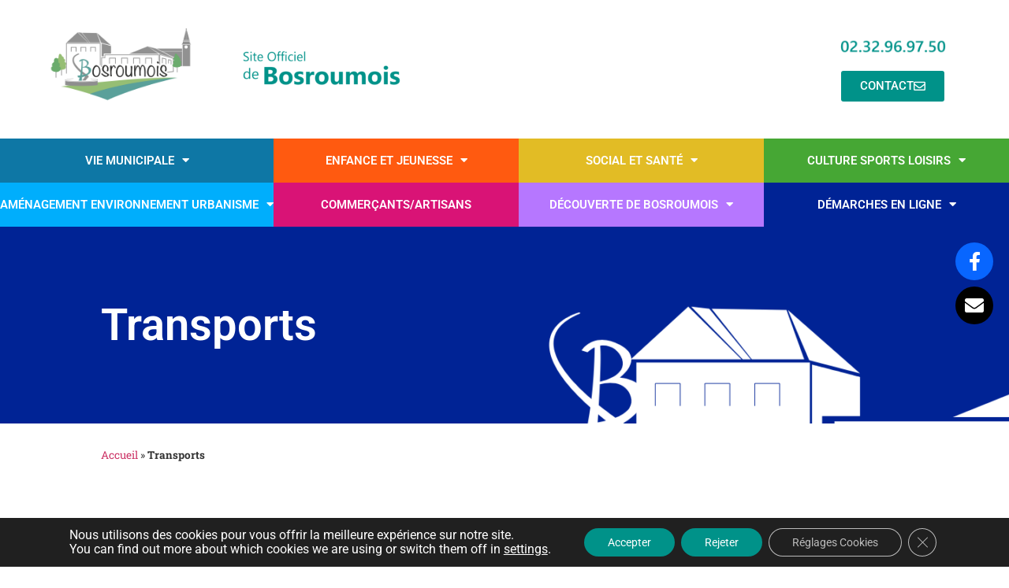

--- FILE ---
content_type: text/html; charset=UTF-8
request_url: https://www.bosc-roger.fr/transports-2/
body_size: 24569
content:
<!doctype html>
<html lang="fr-FR">
<head>
	<meta charset="UTF-8">
	<meta name="viewport" content="width=device-width, initial-scale=1">
	<link rel="profile" href="https://gmpg.org/xfn/11">
	<meta name='robots' content='index, follow, max-image-preview:large, max-snippet:-1, max-video-preview:-1' />

	<!-- This site is optimized with the Yoast SEO plugin v26.7 - https://yoast.com/wordpress/plugins/seo/ -->
	<title>Transports - Mairie de Bosroumois</title>
	<link rel="canonical" href="https://www.bosc-roger.fr/transports-2/" />
	<meta property="og:locale" content="fr_FR" />
	<meta property="og:type" content="article" />
	<meta property="og:title" content="Transports - Mairie de Bosroumois" />
	<meta property="og:description" content="Le réseau de lignes régulières favorise la mobilité quotidienne des eurois Cliquez sur l&rsquo;image pour vous renseigner sur les circuits (2019-2020) par établissements scolaires  " />
	<meta property="og:url" content="https://www.bosc-roger.fr/transports-2/" />
	<meta property="og:site_name" content="Mairie de Bosroumois" />
	<meta property="article:published_time" content="2021-03-15T13:19:26+00:00" />
	<meta property="article:modified_time" content="2021-03-26T11:23:22+00:00" />
	<meta property="og:image" content="http://www.demo.bosc-roger.com/wp-content/uploads/2021/03/Groupe-3.png" />
	<meta name="author" content="ArBdEotkoPS" />
	<meta name="twitter:card" content="summary_large_image" />
	<meta name="twitter:label1" content="Écrit par" />
	<meta name="twitter:data1" content="ArBdEotkoPS" />
	<meta name="twitter:label2" content="Durée de lecture estimée" />
	<meta name="twitter:data2" content="1 minute" />
	<script type="application/ld+json" class="yoast-schema-graph">{"@context":"https://schema.org","@graph":[{"@type":"Article","@id":"https://www.bosc-roger.fr/transports-2/#article","isPartOf":{"@id":"https://www.bosc-roger.fr/transports-2/"},"author":{"name":"ArBdEotkoPS","@id":"https://www.bosc-roger.fr/#/schema/person/db3b4a8e3fcc3fd57a1d0f2609affca7"},"headline":"Transports","datePublished":"2021-03-15T13:19:26+00:00","dateModified":"2021-03-26T11:23:22+00:00","mainEntityOfPage":{"@id":"https://www.bosc-roger.fr/transports-2/"},"wordCount":29,"publisher":{"@id":"https://www.bosc-roger.fr/#organization"},"image":{"@id":"https://www.bosc-roger.fr/transports-2/#primaryimage"},"thumbnailUrl":"http://www.demo.bosc-roger.com/wp-content/uploads/2021/03/Groupe-3.png","articleSection":["Aménagement Environnement Urbanisme","Transports"],"inLanguage":"fr-FR"},{"@type":"WebPage","@id":"https://www.bosc-roger.fr/transports-2/","url":"https://www.bosc-roger.fr/transports-2/","name":"Transports - Mairie de Bosroumois","isPartOf":{"@id":"https://www.bosc-roger.fr/#website"},"primaryImageOfPage":{"@id":"https://www.bosc-roger.fr/transports-2/#primaryimage"},"image":{"@id":"https://www.bosc-roger.fr/transports-2/#primaryimage"},"thumbnailUrl":"http://www.demo.bosc-roger.com/wp-content/uploads/2021/03/Groupe-3.png","datePublished":"2021-03-15T13:19:26+00:00","dateModified":"2021-03-26T11:23:22+00:00","breadcrumb":{"@id":"https://www.bosc-roger.fr/transports-2/#breadcrumb"},"inLanguage":"fr-FR","potentialAction":[{"@type":"ReadAction","target":["https://www.bosc-roger.fr/transports-2/"]}]},{"@type":"ImageObject","inLanguage":"fr-FR","@id":"https://www.bosc-roger.fr/transports-2/#primaryimage","url":"http://www.demo.bosc-roger.com/wp-content/uploads/2021/03/Groupe-3.png","contentUrl":"http://www.demo.bosc-roger.com/wp-content/uploads/2021/03/Groupe-3.png"},{"@type":"BreadcrumbList","@id":"https://www.bosc-roger.fr/transports-2/#breadcrumb","itemListElement":[{"@type":"ListItem","position":1,"name":"Accueil","item":"https://www.bosc-roger.fr/"},{"@type":"ListItem","position":2,"name":"Transports"}]},{"@type":"WebSite","@id":"https://www.bosc-roger.fr/#website","url":"https://www.bosc-roger.fr/","name":"Mairie de Bosroumois","description":"Site officiel de Bosroumois","publisher":{"@id":"https://www.bosc-roger.fr/#organization"},"potentialAction":[{"@type":"SearchAction","target":{"@type":"EntryPoint","urlTemplate":"https://www.bosc-roger.fr/?s={search_term_string}"},"query-input":{"@type":"PropertyValueSpecification","valueRequired":true,"valueName":"search_term_string"}}],"inLanguage":"fr-FR"},{"@type":"Organization","@id":"https://www.bosc-roger.fr/#organization","name":"Mairie de Bosroumois","url":"https://www.bosc-roger.fr/","logo":{"@type":"ImageObject","inLanguage":"fr-FR","@id":"https://www.bosc-roger.fr/#/schema/logo/image/","url":"https://www.bosc-roger.fr/wp-content/uploads/2021/03/cropped-logo_header.png","contentUrl":"https://www.bosc-roger.fr/wp-content/uploads/2021/03/cropped-logo_header.png","width":254,"height":131,"caption":"Mairie de Bosroumois"},"image":{"@id":"https://www.bosc-roger.fr/#/schema/logo/image/"}},{"@type":"Person","@id":"https://www.bosc-roger.fr/#/schema/person/db3b4a8e3fcc3fd57a1d0f2609affca7","name":"ArBdEotkoPS","image":{"@type":"ImageObject","inLanguage":"fr-FR","@id":"https://www.bosc-roger.fr/#/schema/person/image/","url":"https://secure.gravatar.com/avatar/f154010b259ba9e2093ffec09b99f399b0e9cafb9513fb3dffece876a81c3561?s=96&d=mm&r=g","contentUrl":"https://secure.gravatar.com/avatar/f154010b259ba9e2093ffec09b99f399b0e9cafb9513fb3dffece876a81c3561?s=96&d=mm&r=g","caption":"ArBdEotkoPS"},"sameAs":["http://www.demo.bosc-roger.com"],"url":"https://www.bosc-roger.fr/author/arbdeotkops/"}]}</script>
	<!-- / Yoast SEO plugin. -->


<link rel='dns-prefetch' href='//www.google.com' />
<link rel='dns-prefetch' href='//use.fontawesome.com' />
<link rel='dns-prefetch' href='//www.googletagmanager.com' />
<link rel="alternate" type="application/rss+xml" title="Mairie de Bosroumois &raquo; Flux" href="https://www.bosc-roger.fr/feed/" />
<link rel="alternate" title="oEmbed (JSON)" type="application/json+oembed" href="https://www.bosc-roger.fr/wp-json/oembed/1.0/embed?url=https%3A%2F%2Fwww.bosc-roger.fr%2Ftransports-2%2F" />
<link rel="alternate" title="oEmbed (XML)" type="text/xml+oembed" href="https://www.bosc-roger.fr/wp-json/oembed/1.0/embed?url=https%3A%2F%2Fwww.bosc-roger.fr%2Ftransports-2%2F&#038;format=xml" />
<style id='wp-img-auto-sizes-contain-inline-css'>
img:is([sizes=auto i],[sizes^="auto," i]){contain-intrinsic-size:3000px 1500px}
/*# sourceURL=wp-img-auto-sizes-contain-inline-css */
</style>

<link rel='stylesheet' id='jquery-ui-css' href='https://www.bosc-roger.fr/wp-content/plugins/booking-calendar/css/jquery-ui.css?ver=3.2.28' media='all' />
<link rel='stylesheet' id='wpdevart-font-awesome-css' href='https://www.bosc-roger.fr/wp-content/plugins/booking-calendar/css/font-awesome/font-awesome.css?ver=3.2.28' media='all' />
<link rel='stylesheet' id='wpdevart-style-css' href='https://www.bosc-roger.fr/wp-content/plugins/booking-calendar/css/style.css?ver=3.2.28' media='all' />
<link rel='stylesheet' id='wpdevart-effects-css' href='https://www.bosc-roger.fr/wp-content/plugins/booking-calendar/css/effects.css?ver=3.2.28' media='all' />
<link rel='stylesheet' id='wpdevartcalendar-style-css' href='https://www.bosc-roger.fr/wp-content/plugins/booking-calendar/css/booking.css?ver=3.2.28' media='all' />
<link rel='stylesheet' id='hfe-widgets-style-css' href='https://www.bosc-roger.fr/wp-content/plugins/header-footer-elementor/inc/widgets-css/frontend.css?ver=2.8.1' media='all' />
<style id='wp-emoji-styles-inline-css'>

	img.wp-smiley, img.emoji {
		display: inline !important;
		border: none !important;
		box-shadow: none !important;
		height: 1em !important;
		width: 1em !important;
		margin: 0 0.07em !important;
		vertical-align: -0.1em !important;
		background: none !important;
		padding: 0 !important;
	}
/*# sourceURL=wp-emoji-styles-inline-css */
</style>
<link rel='stylesheet' id='wpsr_main_css-css' href='https://www.bosc-roger.fr/wp-content/plugins/wp-socializer/public/css/wpsr.min.css?ver=7.9' media='all' />
<link rel='stylesheet' id='wpsr_fa_icons-css' href='https://use.fontawesome.com/releases/v6.7.2/css/all.css?ver=7.9' media='all' />
<link rel='stylesheet' id='hfe-style-css' href='https://www.bosc-roger.fr/wp-content/plugins/header-footer-elementor/assets/css/header-footer-elementor.css?ver=2.8.1' media='all' />
<link rel='stylesheet' id='elementor-icons-css' href='https://www.bosc-roger.fr/wp-content/plugins/elementor/assets/lib/eicons/css/elementor-icons.min.css?ver=5.36.0' media='all' />
<link rel='stylesheet' id='elementor-frontend-css' href='https://www.bosc-roger.fr/wp-content/uploads/elementor/css/custom-frontend.min.css?ver=1742919355' media='all' />
<style id='elementor-frontend-inline-css'>
@-webkit-keyframes ha_fadeIn{0%{opacity:0}to{opacity:1}}@keyframes ha_fadeIn{0%{opacity:0}to{opacity:1}}@-webkit-keyframes ha_zoomIn{0%{opacity:0;-webkit-transform:scale3d(.3,.3,.3);transform:scale3d(.3,.3,.3)}50%{opacity:1}}@keyframes ha_zoomIn{0%{opacity:0;-webkit-transform:scale3d(.3,.3,.3);transform:scale3d(.3,.3,.3)}50%{opacity:1}}@-webkit-keyframes ha_rollIn{0%{opacity:0;-webkit-transform:translate3d(-100%,0,0) rotate3d(0,0,1,-120deg);transform:translate3d(-100%,0,0) rotate3d(0,0,1,-120deg)}to{opacity:1}}@keyframes ha_rollIn{0%{opacity:0;-webkit-transform:translate3d(-100%,0,0) rotate3d(0,0,1,-120deg);transform:translate3d(-100%,0,0) rotate3d(0,0,1,-120deg)}to{opacity:1}}@-webkit-keyframes ha_bounce{0%,20%,53%,to{-webkit-animation-timing-function:cubic-bezier(.215,.61,.355,1);animation-timing-function:cubic-bezier(.215,.61,.355,1)}40%,43%{-webkit-transform:translate3d(0,-30px,0) scaleY(1.1);transform:translate3d(0,-30px,0) scaleY(1.1);-webkit-animation-timing-function:cubic-bezier(.755,.05,.855,.06);animation-timing-function:cubic-bezier(.755,.05,.855,.06)}70%{-webkit-transform:translate3d(0,-15px,0) scaleY(1.05);transform:translate3d(0,-15px,0) scaleY(1.05);-webkit-animation-timing-function:cubic-bezier(.755,.05,.855,.06);animation-timing-function:cubic-bezier(.755,.05,.855,.06)}80%{-webkit-transition-timing-function:cubic-bezier(.215,.61,.355,1);transition-timing-function:cubic-bezier(.215,.61,.355,1);-webkit-transform:translate3d(0,0,0) scaleY(.95);transform:translate3d(0,0,0) scaleY(.95)}90%{-webkit-transform:translate3d(0,-4px,0) scaleY(1.02);transform:translate3d(0,-4px,0) scaleY(1.02)}}@keyframes ha_bounce{0%,20%,53%,to{-webkit-animation-timing-function:cubic-bezier(.215,.61,.355,1);animation-timing-function:cubic-bezier(.215,.61,.355,1)}40%,43%{-webkit-transform:translate3d(0,-30px,0) scaleY(1.1);transform:translate3d(0,-30px,0) scaleY(1.1);-webkit-animation-timing-function:cubic-bezier(.755,.05,.855,.06);animation-timing-function:cubic-bezier(.755,.05,.855,.06)}70%{-webkit-transform:translate3d(0,-15px,0) scaleY(1.05);transform:translate3d(0,-15px,0) scaleY(1.05);-webkit-animation-timing-function:cubic-bezier(.755,.05,.855,.06);animation-timing-function:cubic-bezier(.755,.05,.855,.06)}80%{-webkit-transition-timing-function:cubic-bezier(.215,.61,.355,1);transition-timing-function:cubic-bezier(.215,.61,.355,1);-webkit-transform:translate3d(0,0,0) scaleY(.95);transform:translate3d(0,0,0) scaleY(.95)}90%{-webkit-transform:translate3d(0,-4px,0) scaleY(1.02);transform:translate3d(0,-4px,0) scaleY(1.02)}}@-webkit-keyframes ha_bounceIn{0%,20%,40%,60%,80%,to{-webkit-animation-timing-function:cubic-bezier(.215,.61,.355,1);animation-timing-function:cubic-bezier(.215,.61,.355,1)}0%{opacity:0;-webkit-transform:scale3d(.3,.3,.3);transform:scale3d(.3,.3,.3)}20%{-webkit-transform:scale3d(1.1,1.1,1.1);transform:scale3d(1.1,1.1,1.1)}40%{-webkit-transform:scale3d(.9,.9,.9);transform:scale3d(.9,.9,.9)}60%{opacity:1;-webkit-transform:scale3d(1.03,1.03,1.03);transform:scale3d(1.03,1.03,1.03)}80%{-webkit-transform:scale3d(.97,.97,.97);transform:scale3d(.97,.97,.97)}to{opacity:1}}@keyframes ha_bounceIn{0%,20%,40%,60%,80%,to{-webkit-animation-timing-function:cubic-bezier(.215,.61,.355,1);animation-timing-function:cubic-bezier(.215,.61,.355,1)}0%{opacity:0;-webkit-transform:scale3d(.3,.3,.3);transform:scale3d(.3,.3,.3)}20%{-webkit-transform:scale3d(1.1,1.1,1.1);transform:scale3d(1.1,1.1,1.1)}40%{-webkit-transform:scale3d(.9,.9,.9);transform:scale3d(.9,.9,.9)}60%{opacity:1;-webkit-transform:scale3d(1.03,1.03,1.03);transform:scale3d(1.03,1.03,1.03)}80%{-webkit-transform:scale3d(.97,.97,.97);transform:scale3d(.97,.97,.97)}to{opacity:1}}@-webkit-keyframes ha_flipInX{0%{opacity:0;-webkit-transform:perspective(400px) rotate3d(1,0,0,90deg);transform:perspective(400px) rotate3d(1,0,0,90deg);-webkit-animation-timing-function:ease-in;animation-timing-function:ease-in}40%{-webkit-transform:perspective(400px) rotate3d(1,0,0,-20deg);transform:perspective(400px) rotate3d(1,0,0,-20deg);-webkit-animation-timing-function:ease-in;animation-timing-function:ease-in}60%{opacity:1;-webkit-transform:perspective(400px) rotate3d(1,0,0,10deg);transform:perspective(400px) rotate3d(1,0,0,10deg)}80%{-webkit-transform:perspective(400px) rotate3d(1,0,0,-5deg);transform:perspective(400px) rotate3d(1,0,0,-5deg)}}@keyframes ha_flipInX{0%{opacity:0;-webkit-transform:perspective(400px) rotate3d(1,0,0,90deg);transform:perspective(400px) rotate3d(1,0,0,90deg);-webkit-animation-timing-function:ease-in;animation-timing-function:ease-in}40%{-webkit-transform:perspective(400px) rotate3d(1,0,0,-20deg);transform:perspective(400px) rotate3d(1,0,0,-20deg);-webkit-animation-timing-function:ease-in;animation-timing-function:ease-in}60%{opacity:1;-webkit-transform:perspective(400px) rotate3d(1,0,0,10deg);transform:perspective(400px) rotate3d(1,0,0,10deg)}80%{-webkit-transform:perspective(400px) rotate3d(1,0,0,-5deg);transform:perspective(400px) rotate3d(1,0,0,-5deg)}}@-webkit-keyframes ha_flipInY{0%{opacity:0;-webkit-transform:perspective(400px) rotate3d(0,1,0,90deg);transform:perspective(400px) rotate3d(0,1,0,90deg);-webkit-animation-timing-function:ease-in;animation-timing-function:ease-in}40%{-webkit-transform:perspective(400px) rotate3d(0,1,0,-20deg);transform:perspective(400px) rotate3d(0,1,0,-20deg);-webkit-animation-timing-function:ease-in;animation-timing-function:ease-in}60%{opacity:1;-webkit-transform:perspective(400px) rotate3d(0,1,0,10deg);transform:perspective(400px) rotate3d(0,1,0,10deg)}80%{-webkit-transform:perspective(400px) rotate3d(0,1,0,-5deg);transform:perspective(400px) rotate3d(0,1,0,-5deg)}}@keyframes ha_flipInY{0%{opacity:0;-webkit-transform:perspective(400px) rotate3d(0,1,0,90deg);transform:perspective(400px) rotate3d(0,1,0,90deg);-webkit-animation-timing-function:ease-in;animation-timing-function:ease-in}40%{-webkit-transform:perspective(400px) rotate3d(0,1,0,-20deg);transform:perspective(400px) rotate3d(0,1,0,-20deg);-webkit-animation-timing-function:ease-in;animation-timing-function:ease-in}60%{opacity:1;-webkit-transform:perspective(400px) rotate3d(0,1,0,10deg);transform:perspective(400px) rotate3d(0,1,0,10deg)}80%{-webkit-transform:perspective(400px) rotate3d(0,1,0,-5deg);transform:perspective(400px) rotate3d(0,1,0,-5deg)}}@-webkit-keyframes ha_swing{20%{-webkit-transform:rotate3d(0,0,1,15deg);transform:rotate3d(0,0,1,15deg)}40%{-webkit-transform:rotate3d(0,0,1,-10deg);transform:rotate3d(0,0,1,-10deg)}60%{-webkit-transform:rotate3d(0,0,1,5deg);transform:rotate3d(0,0,1,5deg)}80%{-webkit-transform:rotate3d(0,0,1,-5deg);transform:rotate3d(0,0,1,-5deg)}}@keyframes ha_swing{20%{-webkit-transform:rotate3d(0,0,1,15deg);transform:rotate3d(0,0,1,15deg)}40%{-webkit-transform:rotate3d(0,0,1,-10deg);transform:rotate3d(0,0,1,-10deg)}60%{-webkit-transform:rotate3d(0,0,1,5deg);transform:rotate3d(0,0,1,5deg)}80%{-webkit-transform:rotate3d(0,0,1,-5deg);transform:rotate3d(0,0,1,-5deg)}}@-webkit-keyframes ha_slideInDown{0%{visibility:visible;-webkit-transform:translate3d(0,-100%,0);transform:translate3d(0,-100%,0)}}@keyframes ha_slideInDown{0%{visibility:visible;-webkit-transform:translate3d(0,-100%,0);transform:translate3d(0,-100%,0)}}@-webkit-keyframes ha_slideInUp{0%{visibility:visible;-webkit-transform:translate3d(0,100%,0);transform:translate3d(0,100%,0)}}@keyframes ha_slideInUp{0%{visibility:visible;-webkit-transform:translate3d(0,100%,0);transform:translate3d(0,100%,0)}}@-webkit-keyframes ha_slideInLeft{0%{visibility:visible;-webkit-transform:translate3d(-100%,0,0);transform:translate3d(-100%,0,0)}}@keyframes ha_slideInLeft{0%{visibility:visible;-webkit-transform:translate3d(-100%,0,0);transform:translate3d(-100%,0,0)}}@-webkit-keyframes ha_slideInRight{0%{visibility:visible;-webkit-transform:translate3d(100%,0,0);transform:translate3d(100%,0,0)}}@keyframes ha_slideInRight{0%{visibility:visible;-webkit-transform:translate3d(100%,0,0);transform:translate3d(100%,0,0)}}.ha_fadeIn{-webkit-animation-name:ha_fadeIn;animation-name:ha_fadeIn}.ha_zoomIn{-webkit-animation-name:ha_zoomIn;animation-name:ha_zoomIn}.ha_rollIn{-webkit-animation-name:ha_rollIn;animation-name:ha_rollIn}.ha_bounce{-webkit-transform-origin:center bottom;-ms-transform-origin:center bottom;transform-origin:center bottom;-webkit-animation-name:ha_bounce;animation-name:ha_bounce}.ha_bounceIn{-webkit-animation-name:ha_bounceIn;animation-name:ha_bounceIn;-webkit-animation-duration:.75s;-webkit-animation-duration:calc(var(--animate-duration)*.75);animation-duration:.75s;animation-duration:calc(var(--animate-duration)*.75)}.ha_flipInX,.ha_flipInY{-webkit-animation-name:ha_flipInX;animation-name:ha_flipInX;-webkit-backface-visibility:visible!important;backface-visibility:visible!important}.ha_flipInY{-webkit-animation-name:ha_flipInY;animation-name:ha_flipInY}.ha_swing{-webkit-transform-origin:top center;-ms-transform-origin:top center;transform-origin:top center;-webkit-animation-name:ha_swing;animation-name:ha_swing}.ha_slideInDown{-webkit-animation-name:ha_slideInDown;animation-name:ha_slideInDown}.ha_slideInUp{-webkit-animation-name:ha_slideInUp;animation-name:ha_slideInUp}.ha_slideInLeft{-webkit-animation-name:ha_slideInLeft;animation-name:ha_slideInLeft}.ha_slideInRight{-webkit-animation-name:ha_slideInRight;animation-name:ha_slideInRight}.ha-css-transform-yes{-webkit-transition-duration:var(--ha-tfx-transition-duration, .2s);transition-duration:var(--ha-tfx-transition-duration, .2s);-webkit-transition-property:-webkit-transform;transition-property:transform;transition-property:transform,-webkit-transform;-webkit-transform:translate(var(--ha-tfx-translate-x, 0),var(--ha-tfx-translate-y, 0)) scale(var(--ha-tfx-scale-x, 1),var(--ha-tfx-scale-y, 1)) skew(var(--ha-tfx-skew-x, 0),var(--ha-tfx-skew-y, 0)) rotateX(var(--ha-tfx-rotate-x, 0)) rotateY(var(--ha-tfx-rotate-y, 0)) rotateZ(var(--ha-tfx-rotate-z, 0));transform:translate(var(--ha-tfx-translate-x, 0),var(--ha-tfx-translate-y, 0)) scale(var(--ha-tfx-scale-x, 1),var(--ha-tfx-scale-y, 1)) skew(var(--ha-tfx-skew-x, 0),var(--ha-tfx-skew-y, 0)) rotateX(var(--ha-tfx-rotate-x, 0)) rotateY(var(--ha-tfx-rotate-y, 0)) rotateZ(var(--ha-tfx-rotate-z, 0))}.ha-css-transform-yes:hover{-webkit-transform:translate(var(--ha-tfx-translate-x-hover, var(--ha-tfx-translate-x, 0)),var(--ha-tfx-translate-y-hover, var(--ha-tfx-translate-y, 0))) scale(var(--ha-tfx-scale-x-hover, var(--ha-tfx-scale-x, 1)),var(--ha-tfx-scale-y-hover, var(--ha-tfx-scale-y, 1))) skew(var(--ha-tfx-skew-x-hover, var(--ha-tfx-skew-x, 0)),var(--ha-tfx-skew-y-hover, var(--ha-tfx-skew-y, 0))) rotateX(var(--ha-tfx-rotate-x-hover, var(--ha-tfx-rotate-x, 0))) rotateY(var(--ha-tfx-rotate-y-hover, var(--ha-tfx-rotate-y, 0))) rotateZ(var(--ha-tfx-rotate-z-hover, var(--ha-tfx-rotate-z, 0)));transform:translate(var(--ha-tfx-translate-x-hover, var(--ha-tfx-translate-x, 0)),var(--ha-tfx-translate-y-hover, var(--ha-tfx-translate-y, 0))) scale(var(--ha-tfx-scale-x-hover, var(--ha-tfx-scale-x, 1)),var(--ha-tfx-scale-y-hover, var(--ha-tfx-scale-y, 1))) skew(var(--ha-tfx-skew-x-hover, var(--ha-tfx-skew-x, 0)),var(--ha-tfx-skew-y-hover, var(--ha-tfx-skew-y, 0))) rotateX(var(--ha-tfx-rotate-x-hover, var(--ha-tfx-rotate-x, 0))) rotateY(var(--ha-tfx-rotate-y-hover, var(--ha-tfx-rotate-y, 0))) rotateZ(var(--ha-tfx-rotate-z-hover, var(--ha-tfx-rotate-z, 0)))}.happy-addon>.elementor-widget-container{word-wrap:break-word;overflow-wrap:break-word}.happy-addon>.elementor-widget-container,.happy-addon>.elementor-widget-container *{-webkit-box-sizing:border-box;box-sizing:border-box}.happy-addon:not(:has(.elementor-widget-container)),.happy-addon:not(:has(.elementor-widget-container)) *{-webkit-box-sizing:border-box;box-sizing:border-box;word-wrap:break-word;overflow-wrap:break-word}.happy-addon p:empty{display:none}.happy-addon .elementor-inline-editing{min-height:auto!important}.happy-addon-pro img{max-width:100%;height:auto;-o-object-fit:cover;object-fit:cover}.ha-screen-reader-text{position:absolute;overflow:hidden;clip:rect(1px,1px,1px,1px);margin:-1px;padding:0;width:1px;height:1px;border:0;word-wrap:normal!important;-webkit-clip-path:inset(50%);clip-path:inset(50%)}.ha-has-bg-overlay>.elementor-widget-container{position:relative;z-index:1}.ha-has-bg-overlay>.elementor-widget-container:before{position:absolute;top:0;left:0;z-index:-1;width:100%;height:100%;content:""}.ha-has-bg-overlay:not(:has(.elementor-widget-container)){position:relative;z-index:1}.ha-has-bg-overlay:not(:has(.elementor-widget-container)):before{position:absolute;top:0;left:0;z-index:-1;width:100%;height:100%;content:""}.ha-popup--is-enabled .ha-js-popup,.ha-popup--is-enabled .ha-js-popup img{cursor:-webkit-zoom-in!important;cursor:zoom-in!important}.mfp-wrap .mfp-arrow,.mfp-wrap .mfp-close{background-color:transparent}.mfp-wrap .mfp-arrow:focus,.mfp-wrap .mfp-close:focus{outline-width:thin}.ha-advanced-tooltip-enable{position:relative;cursor:pointer;--ha-tooltip-arrow-color:black;--ha-tooltip-arrow-distance:0}.ha-advanced-tooltip-enable .ha-advanced-tooltip-content{position:absolute;z-index:999;display:none;padding:5px 0;width:120px;height:auto;border-radius:6px;background-color:#000;color:#fff;text-align:center;opacity:0}.ha-advanced-tooltip-enable .ha-advanced-tooltip-content::after{position:absolute;border-width:5px;border-style:solid;content:""}.ha-advanced-tooltip-enable .ha-advanced-tooltip-content.no-arrow::after{visibility:hidden}.ha-advanced-tooltip-enable .ha-advanced-tooltip-content.show{display:inline-block;opacity:1}.ha-advanced-tooltip-enable.ha-advanced-tooltip-top .ha-advanced-tooltip-content,body[data-elementor-device-mode=tablet] .ha-advanced-tooltip-enable.ha-advanced-tooltip-tablet-top .ha-advanced-tooltip-content{top:unset;right:0;bottom:calc(101% + var(--ha-tooltip-arrow-distance));left:0;margin:0 auto}.ha-advanced-tooltip-enable.ha-advanced-tooltip-top .ha-advanced-tooltip-content::after,body[data-elementor-device-mode=tablet] .ha-advanced-tooltip-enable.ha-advanced-tooltip-tablet-top .ha-advanced-tooltip-content::after{top:100%;right:unset;bottom:unset;left:50%;border-color:var(--ha-tooltip-arrow-color) transparent transparent transparent;-webkit-transform:translateX(-50%);-ms-transform:translateX(-50%);transform:translateX(-50%)}.ha-advanced-tooltip-enable.ha-advanced-tooltip-bottom .ha-advanced-tooltip-content,body[data-elementor-device-mode=tablet] .ha-advanced-tooltip-enable.ha-advanced-tooltip-tablet-bottom .ha-advanced-tooltip-content{top:calc(101% + var(--ha-tooltip-arrow-distance));right:0;bottom:unset;left:0;margin:0 auto}.ha-advanced-tooltip-enable.ha-advanced-tooltip-bottom .ha-advanced-tooltip-content::after,body[data-elementor-device-mode=tablet] .ha-advanced-tooltip-enable.ha-advanced-tooltip-tablet-bottom .ha-advanced-tooltip-content::after{top:unset;right:unset;bottom:100%;left:50%;border-color:transparent transparent var(--ha-tooltip-arrow-color) transparent;-webkit-transform:translateX(-50%);-ms-transform:translateX(-50%);transform:translateX(-50%)}.ha-advanced-tooltip-enable.ha-advanced-tooltip-left .ha-advanced-tooltip-content,body[data-elementor-device-mode=tablet] .ha-advanced-tooltip-enable.ha-advanced-tooltip-tablet-left .ha-advanced-tooltip-content{top:50%;right:calc(101% + var(--ha-tooltip-arrow-distance));bottom:unset;left:unset;-webkit-transform:translateY(-50%);-ms-transform:translateY(-50%);transform:translateY(-50%)}.ha-advanced-tooltip-enable.ha-advanced-tooltip-left .ha-advanced-tooltip-content::after,body[data-elementor-device-mode=tablet] .ha-advanced-tooltip-enable.ha-advanced-tooltip-tablet-left .ha-advanced-tooltip-content::after{top:50%;right:unset;bottom:unset;left:100%;border-color:transparent transparent transparent var(--ha-tooltip-arrow-color);-webkit-transform:translateY(-50%);-ms-transform:translateY(-50%);transform:translateY(-50%)}.ha-advanced-tooltip-enable.ha-advanced-tooltip-right .ha-advanced-tooltip-content,body[data-elementor-device-mode=tablet] .ha-advanced-tooltip-enable.ha-advanced-tooltip-tablet-right .ha-advanced-tooltip-content{top:50%;right:unset;bottom:unset;left:calc(101% + var(--ha-tooltip-arrow-distance));-webkit-transform:translateY(-50%);-ms-transform:translateY(-50%);transform:translateY(-50%)}.ha-advanced-tooltip-enable.ha-advanced-tooltip-right .ha-advanced-tooltip-content::after,body[data-elementor-device-mode=tablet] .ha-advanced-tooltip-enable.ha-advanced-tooltip-tablet-right .ha-advanced-tooltip-content::after{top:50%;right:100%;bottom:unset;left:unset;border-color:transparent var(--ha-tooltip-arrow-color) transparent transparent;-webkit-transform:translateY(-50%);-ms-transform:translateY(-50%);transform:translateY(-50%)}body[data-elementor-device-mode=mobile] .ha-advanced-tooltip-enable.ha-advanced-tooltip-mobile-top .ha-advanced-tooltip-content{top:unset;right:0;bottom:calc(101% + var(--ha-tooltip-arrow-distance));left:0;margin:0 auto}body[data-elementor-device-mode=mobile] .ha-advanced-tooltip-enable.ha-advanced-tooltip-mobile-top .ha-advanced-tooltip-content::after{top:100%;right:unset;bottom:unset;left:50%;border-color:var(--ha-tooltip-arrow-color) transparent transparent transparent;-webkit-transform:translateX(-50%);-ms-transform:translateX(-50%);transform:translateX(-50%)}body[data-elementor-device-mode=mobile] .ha-advanced-tooltip-enable.ha-advanced-tooltip-mobile-bottom .ha-advanced-tooltip-content{top:calc(101% + var(--ha-tooltip-arrow-distance));right:0;bottom:unset;left:0;margin:0 auto}body[data-elementor-device-mode=mobile] .ha-advanced-tooltip-enable.ha-advanced-tooltip-mobile-bottom .ha-advanced-tooltip-content::after{top:unset;right:unset;bottom:100%;left:50%;border-color:transparent transparent var(--ha-tooltip-arrow-color) transparent;-webkit-transform:translateX(-50%);-ms-transform:translateX(-50%);transform:translateX(-50%)}body[data-elementor-device-mode=mobile] .ha-advanced-tooltip-enable.ha-advanced-tooltip-mobile-left .ha-advanced-tooltip-content{top:50%;right:calc(101% + var(--ha-tooltip-arrow-distance));bottom:unset;left:unset;-webkit-transform:translateY(-50%);-ms-transform:translateY(-50%);transform:translateY(-50%)}body[data-elementor-device-mode=mobile] .ha-advanced-tooltip-enable.ha-advanced-tooltip-mobile-left .ha-advanced-tooltip-content::after{top:50%;right:unset;bottom:unset;left:100%;border-color:transparent transparent transparent var(--ha-tooltip-arrow-color);-webkit-transform:translateY(-50%);-ms-transform:translateY(-50%);transform:translateY(-50%)}body[data-elementor-device-mode=mobile] .ha-advanced-tooltip-enable.ha-advanced-tooltip-mobile-right .ha-advanced-tooltip-content{top:50%;right:unset;bottom:unset;left:calc(101% + var(--ha-tooltip-arrow-distance));-webkit-transform:translateY(-50%);-ms-transform:translateY(-50%);transform:translateY(-50%)}body[data-elementor-device-mode=mobile] .ha-advanced-tooltip-enable.ha-advanced-tooltip-mobile-right .ha-advanced-tooltip-content::after{top:50%;right:100%;bottom:unset;left:unset;border-color:transparent var(--ha-tooltip-arrow-color) transparent transparent;-webkit-transform:translateY(-50%);-ms-transform:translateY(-50%);transform:translateY(-50%)}body.elementor-editor-active .happy-addon.ha-gravityforms .gform_wrapper{display:block!important}.ha-scroll-to-top-wrap.ha-scroll-to-top-hide{display:none}.ha-scroll-to-top-wrap.edit-mode,.ha-scroll-to-top-wrap.single-page-off{display:none!important}.ha-scroll-to-top-button{position:fixed;right:15px;bottom:15px;z-index:9999;display:-webkit-box;display:-webkit-flex;display:-ms-flexbox;display:flex;-webkit-box-align:center;-webkit-align-items:center;align-items:center;-ms-flex-align:center;-webkit-box-pack:center;-ms-flex-pack:center;-webkit-justify-content:center;justify-content:center;width:50px;height:50px;border-radius:50px;background-color:#5636d1;color:#fff;text-align:center;opacity:1;cursor:pointer;-webkit-transition:all .3s;transition:all .3s}.ha-scroll-to-top-button i{color:#fff;font-size:16px}.ha-scroll-to-top-button:hover{background-color:#e2498a}
/*# sourceURL=elementor-frontend-inline-css */
</style>
<link rel='stylesheet' id='elementor-post-6-css' href='https://www.bosc-roger.fr/wp-content/uploads/elementor/css/post-6.css?ver=1742919355' media='all' />
<link rel='stylesheet' id='e-popup-style-css' href='https://www.bosc-roger.fr/wp-content/plugins/elementor-pro/assets/css/conditionals/popup.min.css?ver=3.25.4' media='all' />
<link rel='stylesheet' id='widget-spacer-css' href='https://www.bosc-roger.fr/wp-content/plugins/elementor/assets/css/widget-spacer.min.css?ver=3.28.2' media='all' />
<link rel='stylesheet' id='widget-heading-css' href='https://www.bosc-roger.fr/wp-content/plugins/elementor/assets/css/widget-heading.min.css?ver=3.28.2' media='all' />
<link rel='stylesheet' id='widget-image-css' href='https://www.bosc-roger.fr/wp-content/plugins/elementor/assets/css/widget-image.min.css?ver=3.28.2' media='all' />
<link rel='stylesheet' id='elementor-post-1868-css' href='https://www.bosc-roger.fr/wp-content/uploads/elementor/css/post-1868.css?ver=1742935330' media='all' />
<link rel='stylesheet' id='hello-elementor-css' href='https://www.bosc-roger.fr/wp-content/themes/hello-elementor/style.min.css?ver=3.3.0' media='all' />
<link rel='stylesheet' id='hello-elementor-theme-style-css' href='https://www.bosc-roger.fr/wp-content/themes/hello-elementor/theme.min.css?ver=3.3.0' media='all' />
<link rel='stylesheet' id='hello-elementor-header-footer-css' href='https://www.bosc-roger.fr/wp-content/themes/hello-elementor/header-footer.min.css?ver=3.3.0' media='all' />
<link rel='stylesheet' id='widget-nav-menu-css' href='https://www.bosc-roger.fr/wp-content/uploads/elementor/css/custom-pro-widget-nav-menu.min.css?ver=1742919355' media='all' />
<link rel='stylesheet' id='widget-breadcrumbs-css' href='https://www.bosc-roger.fr/wp-content/plugins/elementor-pro/assets/css/widget-breadcrumbs.min.css?ver=3.25.4' media='all' />
<link rel='stylesheet' id='widget-divider-css' href='https://www.bosc-roger.fr/wp-content/plugins/elementor/assets/css/widget-divider.min.css?ver=3.28.2' media='all' />
<link rel='stylesheet' id='elementor-post-2600-css' href='https://www.bosc-roger.fr/wp-content/uploads/elementor/css/post-2600.css?ver=1742920203' media='all' />
<link rel='stylesheet' id='happy-icons-css' href='https://www.bosc-roger.fr/wp-content/plugins/happy-elementor-addons/assets/fonts/style.min.css?ver=3.20.7' media='all' />
<link rel='stylesheet' id='font-awesome-css' href='https://www.bosc-roger.fr/wp-content/plugins/elementor/assets/lib/font-awesome/css/font-awesome.min.css?ver=4.7.0' media='all' />
<link rel='stylesheet' id='elementor-post-36-css' href='https://www.bosc-roger.fr/wp-content/uploads/elementor/css/post-36.css?ver=1742919355' media='all' />
<link rel='stylesheet' id='dashicons-css' href='https://www.bosc-roger.fr/wp-includes/css/dashicons.min.css?ver=6.9' media='all' />
<link rel='stylesheet' id='hfe-elementor-icons-css' href='https://www.bosc-roger.fr/wp-content/plugins/elementor/assets/lib/eicons/css/elementor-icons.min.css?ver=5.34.0' media='all' />
<link rel='stylesheet' id='hfe-icons-list-css' href='https://www.bosc-roger.fr/wp-content/plugins/elementor/assets/css/widget-icon-list.min.css?ver=3.24.3' media='all' />
<link rel='stylesheet' id='hfe-social-icons-css' href='https://www.bosc-roger.fr/wp-content/plugins/elementor/assets/css/widget-social-icons.min.css?ver=3.24.0' media='all' />
<link rel='stylesheet' id='hfe-social-share-icons-brands-css' href='https://www.bosc-roger.fr/wp-content/plugins/elementor/assets/lib/font-awesome/css/brands.css?ver=5.15.3' media='all' />
<link rel='stylesheet' id='hfe-social-share-icons-fontawesome-css' href='https://www.bosc-roger.fr/wp-content/plugins/elementor/assets/lib/font-awesome/css/fontawesome.css?ver=5.15.3' media='all' />
<link rel='stylesheet' id='hfe-nav-menu-icons-css' href='https://www.bosc-roger.fr/wp-content/plugins/elementor/assets/lib/font-awesome/css/solid.css?ver=5.15.3' media='all' />
<link rel='stylesheet' id='hfe-widget-blockquote-css' href='https://www.bosc-roger.fr/wp-content/plugins/elementor-pro/assets/css/widget-blockquote.min.css?ver=3.25.0' media='all' />
<link rel='stylesheet' id='hfe-mega-menu-css' href='https://www.bosc-roger.fr/wp-content/plugins/elementor-pro/assets/css/widget-mega-menu.min.css?ver=3.26.2' media='all' />
<link rel='stylesheet' id='hfe-nav-menu-widget-css' href='https://www.bosc-roger.fr/wp-content/plugins/elementor-pro/assets/css/widget-nav-menu.min.css?ver=3.26.0' media='all' />
<link rel='stylesheet' id='eael-general-css' href='https://www.bosc-roger.fr/wp-content/plugins/essential-addons-for-elementor-lite/assets/front-end/css/view/general.min.css?ver=6.5.7' media='all' />
<link rel='stylesheet' id='moove_gdpr_frontend-css' href='https://www.bosc-roger.fr/wp-content/plugins/gdpr-cookie-compliance/dist/styles/gdpr-main-nf.css?ver=5.0.9' media='all' />
<style id='moove_gdpr_frontend-inline-css'>
				#moove_gdpr_cookie_modal .moove-gdpr-modal-content .moove-gdpr-tab-main h3.tab-title, 
				#moove_gdpr_cookie_modal .moove-gdpr-modal-content .moove-gdpr-tab-main span.tab-title,
				#moove_gdpr_cookie_modal .moove-gdpr-modal-content .moove-gdpr-modal-left-content #moove-gdpr-menu li a, 
				#moove_gdpr_cookie_modal .moove-gdpr-modal-content .moove-gdpr-modal-left-content #moove-gdpr-menu li button,
				#moove_gdpr_cookie_modal .moove-gdpr-modal-content .moove-gdpr-modal-left-content .moove-gdpr-branding-cnt a,
				#moove_gdpr_cookie_modal .moove-gdpr-modal-content .moove-gdpr-modal-footer-content .moove-gdpr-button-holder a.mgbutton, 
				#moove_gdpr_cookie_modal .moove-gdpr-modal-content .moove-gdpr-modal-footer-content .moove-gdpr-button-holder button.mgbutton,
				#moove_gdpr_cookie_modal .cookie-switch .cookie-slider:after, 
				#moove_gdpr_cookie_modal .cookie-switch .slider:after, 
				#moove_gdpr_cookie_modal .switch .cookie-slider:after, 
				#moove_gdpr_cookie_modal .switch .slider:after,
				#moove_gdpr_cookie_info_bar .moove-gdpr-info-bar-container .moove-gdpr-info-bar-content p, 
				#moove_gdpr_cookie_info_bar .moove-gdpr-info-bar-container .moove-gdpr-info-bar-content p a,
				#moove_gdpr_cookie_info_bar .moove-gdpr-info-bar-container .moove-gdpr-info-bar-content a.mgbutton, 
				#moove_gdpr_cookie_info_bar .moove-gdpr-info-bar-container .moove-gdpr-info-bar-content button.mgbutton,
				#moove_gdpr_cookie_modal .moove-gdpr-modal-content .moove-gdpr-tab-main .moove-gdpr-tab-main-content h1, 
				#moove_gdpr_cookie_modal .moove-gdpr-modal-content .moove-gdpr-tab-main .moove-gdpr-tab-main-content h2, 
				#moove_gdpr_cookie_modal .moove-gdpr-modal-content .moove-gdpr-tab-main .moove-gdpr-tab-main-content h3, 
				#moove_gdpr_cookie_modal .moove-gdpr-modal-content .moove-gdpr-tab-main .moove-gdpr-tab-main-content h4, 
				#moove_gdpr_cookie_modal .moove-gdpr-modal-content .moove-gdpr-tab-main .moove-gdpr-tab-main-content h5, 
				#moove_gdpr_cookie_modal .moove-gdpr-modal-content .moove-gdpr-tab-main .moove-gdpr-tab-main-content h6,
				#moove_gdpr_cookie_modal .moove-gdpr-modal-content.moove_gdpr_modal_theme_v2 .moove-gdpr-modal-title .tab-title,
				#moove_gdpr_cookie_modal .moove-gdpr-modal-content.moove_gdpr_modal_theme_v2 .moove-gdpr-tab-main h3.tab-title, 
				#moove_gdpr_cookie_modal .moove-gdpr-modal-content.moove_gdpr_modal_theme_v2 .moove-gdpr-tab-main span.tab-title,
				#moove_gdpr_cookie_modal .moove-gdpr-modal-content.moove_gdpr_modal_theme_v2 .moove-gdpr-branding-cnt a {
					font-weight: inherit				}
			#moove_gdpr_cookie_modal,#moove_gdpr_cookie_info_bar,.gdpr_cookie_settings_shortcode_content{font-family:inherit}#moove_gdpr_save_popup_settings_button{background-color:#373737;color:#fff}#moove_gdpr_save_popup_settings_button:hover{background-color:#000}#moove_gdpr_cookie_info_bar .moove-gdpr-info-bar-container .moove-gdpr-info-bar-content a.mgbutton,#moove_gdpr_cookie_info_bar .moove-gdpr-info-bar-container .moove-gdpr-info-bar-content button.mgbutton{background-color:#009289}#moove_gdpr_cookie_modal .moove-gdpr-modal-content .moove-gdpr-modal-footer-content .moove-gdpr-button-holder a.mgbutton,#moove_gdpr_cookie_modal .moove-gdpr-modal-content .moove-gdpr-modal-footer-content .moove-gdpr-button-holder button.mgbutton,.gdpr_cookie_settings_shortcode_content .gdpr-shr-button.button-green{background-color:#009289;border-color:#009289}#moove_gdpr_cookie_modal .moove-gdpr-modal-content .moove-gdpr-modal-footer-content .moove-gdpr-button-holder a.mgbutton:hover,#moove_gdpr_cookie_modal .moove-gdpr-modal-content .moove-gdpr-modal-footer-content .moove-gdpr-button-holder button.mgbutton:hover,.gdpr_cookie_settings_shortcode_content .gdpr-shr-button.button-green:hover{background-color:#fff;color:#009289}#moove_gdpr_cookie_modal .moove-gdpr-modal-content .moove-gdpr-modal-close i,#moove_gdpr_cookie_modal .moove-gdpr-modal-content .moove-gdpr-modal-close span.gdpr-icon{background-color:#009289;border:1px solid #009289}#moove_gdpr_cookie_info_bar span.moove-gdpr-infobar-allow-all.focus-g,#moove_gdpr_cookie_info_bar span.moove-gdpr-infobar-allow-all:focus,#moove_gdpr_cookie_info_bar button.moove-gdpr-infobar-allow-all.focus-g,#moove_gdpr_cookie_info_bar button.moove-gdpr-infobar-allow-all:focus,#moove_gdpr_cookie_info_bar span.moove-gdpr-infobar-reject-btn.focus-g,#moove_gdpr_cookie_info_bar span.moove-gdpr-infobar-reject-btn:focus,#moove_gdpr_cookie_info_bar button.moove-gdpr-infobar-reject-btn.focus-g,#moove_gdpr_cookie_info_bar button.moove-gdpr-infobar-reject-btn:focus,#moove_gdpr_cookie_info_bar span.change-settings-button.focus-g,#moove_gdpr_cookie_info_bar span.change-settings-button:focus,#moove_gdpr_cookie_info_bar button.change-settings-button.focus-g,#moove_gdpr_cookie_info_bar button.change-settings-button:focus{-webkit-box-shadow:0 0 1px 3px #009289;-moz-box-shadow:0 0 1px 3px #009289;box-shadow:0 0 1px 3px #009289}#moove_gdpr_cookie_modal .moove-gdpr-modal-content .moove-gdpr-modal-close i:hover,#moove_gdpr_cookie_modal .moove-gdpr-modal-content .moove-gdpr-modal-close span.gdpr-icon:hover,#moove_gdpr_cookie_info_bar span[data-href]>u.change-settings-button{color:#009289}#moove_gdpr_cookie_modal .moove-gdpr-modal-content .moove-gdpr-modal-left-content #moove-gdpr-menu li.menu-item-selected a span.gdpr-icon,#moove_gdpr_cookie_modal .moove-gdpr-modal-content .moove-gdpr-modal-left-content #moove-gdpr-menu li.menu-item-selected button span.gdpr-icon{color:inherit}#moove_gdpr_cookie_modal .moove-gdpr-modal-content .moove-gdpr-modal-left-content #moove-gdpr-menu li a span.gdpr-icon,#moove_gdpr_cookie_modal .moove-gdpr-modal-content .moove-gdpr-modal-left-content #moove-gdpr-menu li button span.gdpr-icon{color:inherit}#moove_gdpr_cookie_modal .gdpr-acc-link{line-height:0;font-size:0;color:transparent;position:absolute}#moove_gdpr_cookie_modal .moove-gdpr-modal-content .moove-gdpr-modal-close:hover i,#moove_gdpr_cookie_modal .moove-gdpr-modal-content .moove-gdpr-modal-left-content #moove-gdpr-menu li a,#moove_gdpr_cookie_modal .moove-gdpr-modal-content .moove-gdpr-modal-left-content #moove-gdpr-menu li button,#moove_gdpr_cookie_modal .moove-gdpr-modal-content .moove-gdpr-modal-left-content #moove-gdpr-menu li button i,#moove_gdpr_cookie_modal .moove-gdpr-modal-content .moove-gdpr-modal-left-content #moove-gdpr-menu li a i,#moove_gdpr_cookie_modal .moove-gdpr-modal-content .moove-gdpr-tab-main .moove-gdpr-tab-main-content a:hover,#moove_gdpr_cookie_info_bar.moove-gdpr-dark-scheme .moove-gdpr-info-bar-container .moove-gdpr-info-bar-content a.mgbutton:hover,#moove_gdpr_cookie_info_bar.moove-gdpr-dark-scheme .moove-gdpr-info-bar-container .moove-gdpr-info-bar-content button.mgbutton:hover,#moove_gdpr_cookie_info_bar.moove-gdpr-dark-scheme .moove-gdpr-info-bar-container .moove-gdpr-info-bar-content a:hover,#moove_gdpr_cookie_info_bar.moove-gdpr-dark-scheme .moove-gdpr-info-bar-container .moove-gdpr-info-bar-content button:hover,#moove_gdpr_cookie_info_bar.moove-gdpr-dark-scheme .moove-gdpr-info-bar-container .moove-gdpr-info-bar-content span.change-settings-button:hover,#moove_gdpr_cookie_info_bar.moove-gdpr-dark-scheme .moove-gdpr-info-bar-container .moove-gdpr-info-bar-content button.change-settings-button:hover,#moove_gdpr_cookie_info_bar.moove-gdpr-dark-scheme .moove-gdpr-info-bar-container .moove-gdpr-info-bar-content u.change-settings-button:hover,#moove_gdpr_cookie_info_bar span[data-href]>u.change-settings-button,#moove_gdpr_cookie_info_bar.moove-gdpr-dark-scheme .moove-gdpr-info-bar-container .moove-gdpr-info-bar-content a.mgbutton.focus-g,#moove_gdpr_cookie_info_bar.moove-gdpr-dark-scheme .moove-gdpr-info-bar-container .moove-gdpr-info-bar-content button.mgbutton.focus-g,#moove_gdpr_cookie_info_bar.moove-gdpr-dark-scheme .moove-gdpr-info-bar-container .moove-gdpr-info-bar-content a.focus-g,#moove_gdpr_cookie_info_bar.moove-gdpr-dark-scheme .moove-gdpr-info-bar-container .moove-gdpr-info-bar-content button.focus-g,#moove_gdpr_cookie_info_bar.moove-gdpr-dark-scheme .moove-gdpr-info-bar-container .moove-gdpr-info-bar-content a.mgbutton:focus,#moove_gdpr_cookie_info_bar.moove-gdpr-dark-scheme .moove-gdpr-info-bar-container .moove-gdpr-info-bar-content button.mgbutton:focus,#moove_gdpr_cookie_info_bar.moove-gdpr-dark-scheme .moove-gdpr-info-bar-container .moove-gdpr-info-bar-content a:focus,#moove_gdpr_cookie_info_bar.moove-gdpr-dark-scheme .moove-gdpr-info-bar-container .moove-gdpr-info-bar-content button:focus,#moove_gdpr_cookie_info_bar.moove-gdpr-dark-scheme .moove-gdpr-info-bar-container .moove-gdpr-info-bar-content span.change-settings-button.focus-g,span.change-settings-button:focus,button.change-settings-button.focus-g,button.change-settings-button:focus,#moove_gdpr_cookie_info_bar.moove-gdpr-dark-scheme .moove-gdpr-info-bar-container .moove-gdpr-info-bar-content u.change-settings-button.focus-g,#moove_gdpr_cookie_info_bar.moove-gdpr-dark-scheme .moove-gdpr-info-bar-container .moove-gdpr-info-bar-content u.change-settings-button:focus{color:#009289}#moove_gdpr_cookie_modal .moove-gdpr-branding.focus-g span,#moove_gdpr_cookie_modal .moove-gdpr-modal-content .moove-gdpr-tab-main a.focus-g,#moove_gdpr_cookie_modal .moove-gdpr-modal-content .moove-gdpr-tab-main .gdpr-cd-details-toggle.focus-g{color:#009289}#moove_gdpr_cookie_modal.gdpr_lightbox-hide{display:none}
/*# sourceURL=moove_gdpr_frontend-inline-css */
</style>
<link rel='stylesheet' id='elementor-gf-local-roboto-css' href='https://www.bosc-roger.fr/wp-content/uploads/elementor/google-fonts/css/roboto.css?ver=1742919361' media='all' />
<link rel='stylesheet' id='elementor-gf-local-robotoslab-css' href='https://www.bosc-roger.fr/wp-content/uploads/elementor/google-fonts/css/robotoslab.css?ver=1742919364' media='all' />
<link rel='stylesheet' id='elementor-icons-shared-0-css' href='https://www.bosc-roger.fr/wp-content/plugins/elementor/assets/lib/font-awesome/css/fontawesome.min.css?ver=5.15.3' media='all' />
<link rel='stylesheet' id='elementor-icons-fa-regular-css' href='https://www.bosc-roger.fr/wp-content/plugins/elementor/assets/lib/font-awesome/css/regular.min.css?ver=5.15.3' media='all' />
<link rel='stylesheet' id='elementor-icons-fa-solid-css' href='https://www.bosc-roger.fr/wp-content/plugins/elementor/assets/lib/font-awesome/css/solid.min.css?ver=5.15.3' media='all' />
<script src="https://www.bosc-roger.fr/wp-includes/js/jquery/jquery.min.js?ver=3.7.1" id="jquery-core-js"></script>
<script src="https://www.bosc-roger.fr/wp-includes/js/jquery/jquery-migrate.min.js?ver=3.4.1" id="jquery-migrate-js"></script>
<script id="jquery-js-after">
!function($){"use strict";$(document).ready(function(){$(this).scrollTop()>100&&$(".hfe-scroll-to-top-wrap").removeClass("hfe-scroll-to-top-hide"),$(window).scroll(function(){$(this).scrollTop()<100?$(".hfe-scroll-to-top-wrap").fadeOut(300):$(".hfe-scroll-to-top-wrap").fadeIn(300)}),$(".hfe-scroll-to-top-wrap").on("click",function(){$("html, body").animate({scrollTop:0},300);return!1})})}(jQuery);
!function($){'use strict';$(document).ready(function(){var bar=$('.hfe-reading-progress-bar');if(!bar.length)return;$(window).on('scroll',function(){var s=$(window).scrollTop(),d=$(document).height()-$(window).height(),p=d? s/d*100:0;bar.css('width',p+'%')});});}(jQuery);
//# sourceURL=jquery-js-after
</script>
<script id="wpdevart-booking-script-js-extra">
var wpdevart = {"ajaxUrl":"https://www.bosc-roger.fr/wp-admin/admin-ajax.php","ajaxNonce":"e9d490be31","required":"is required.","confirm_email":"do not match.","file_size":" The file size is too large!","file_type":" The file type not allowed!","emailValid":"Enter the valid email address.","date":"Date","hour":"Hour"};
//# sourceURL=wpdevart-booking-script-js-extra
</script>
<script src="https://www.bosc-roger.fr/wp-content/plugins/booking-calendar/js/booking.js?ver=3.2.28" id="wpdevart-booking-script-js"></script>
<script src="https://www.bosc-roger.fr/wp-content/plugins/booking-calendar/js/script.js?ver=3.2.28" id="wpdevart-script-js"></script>
<script src="https://www.google.com/recaptcha/api.js?onload=wpdevartRecaptchaInit&amp;render=explicit&amp;ver=3.2.28" id="wpdevart-recaptcha-js"></script>
<script src="https://www.bosc-roger.fr/wp-content/plugins/booking-calendar/js/jquery.scrollTo-min.js?ver=3.2.28" id="scrollto-js"></script>
<script src="https://www.bosc-roger.fr/wp-content/plugins/happy-elementor-addons/assets/vendor/dom-purify/purify.min.js?ver=3.1.6" id="dom-purify-js"></script>
<link rel="https://api.w.org/" href="https://www.bosc-roger.fr/wp-json/" /><link rel="alternate" title="JSON" type="application/json" href="https://www.bosc-roger.fr/wp-json/wp/v2/posts/1868" /><link rel="EditURI" type="application/rsd+xml" title="RSD" href="https://www.bosc-roger.fr/xmlrpc.php?rsd" />
<meta name="generator" content="WordPress 6.9" />
<link rel='shortlink' href='https://www.bosc-roger.fr/?p=1868' />
<style type='text/css'> .ae_data .elementor-editor-element-setting {
            display:none !important;
            }
            </style><style id="essential-blocks-global-styles">
            :root {
                --eb-global-primary-color: #101828;
--eb-global-secondary-color: #475467;
--eb-global-tertiary-color: #98A2B3;
--eb-global-text-color: #475467;
--eb-global-heading-color: #1D2939;
--eb-global-link-color: #444CE7;
--eb-global-background-color: #F9FAFB;
--eb-global-button-text-color: #FFFFFF;
--eb-global-button-background-color: #101828;
--eb-gradient-primary-color: linear-gradient(90deg, hsla(259, 84%, 78%, 1) 0%, hsla(206, 67%, 75%, 1) 100%);
--eb-gradient-secondary-color: linear-gradient(90deg, hsla(18, 76%, 85%, 1) 0%, hsla(203, 69%, 84%, 1) 100%);
--eb-gradient-tertiary-color: linear-gradient(90deg, hsla(248, 21%, 15%, 1) 0%, hsla(250, 14%, 61%, 1) 100%);
--eb-gradient-background-color: linear-gradient(90deg, rgb(250, 250, 250) 0%, rgb(233, 233, 233) 49%, rgb(244, 243, 243) 100%);

                --eb-tablet-breakpoint: 1024px;
--eb-mobile-breakpoint: 767px;

            }
            
            
        </style><meta name="generator" content="Site Kit by Google 1.170.0" /><meta name="generator" content="Elementor 3.28.2; features: additional_custom_breakpoints, e_local_google_fonts; settings: css_print_method-external, google_font-enabled, font_display-auto">
			<style>
				.e-con.e-parent:nth-of-type(n+4):not(.e-lazyloaded):not(.e-no-lazyload),
				.e-con.e-parent:nth-of-type(n+4):not(.e-lazyloaded):not(.e-no-lazyload) * {
					background-image: none !important;
				}
				@media screen and (max-height: 1024px) {
					.e-con.e-parent:nth-of-type(n+3):not(.e-lazyloaded):not(.e-no-lazyload),
					.e-con.e-parent:nth-of-type(n+3):not(.e-lazyloaded):not(.e-no-lazyload) * {
						background-image: none !important;
					}
				}
				@media screen and (max-height: 640px) {
					.e-con.e-parent:nth-of-type(n+2):not(.e-lazyloaded):not(.e-no-lazyload),
					.e-con.e-parent:nth-of-type(n+2):not(.e-lazyloaded):not(.e-no-lazyload) * {
						background-image: none !important;
					}
				}
			</style>
			<link rel="icon" href="https://www.bosc-roger.fr/wp-content/uploads/2021/03/cropped-Groupe-109@2x-scaled-1-32x32.jpg" sizes="32x32" />
<link rel="icon" href="https://www.bosc-roger.fr/wp-content/uploads/2021/03/cropped-Groupe-109@2x-scaled-1-192x192.jpg" sizes="192x192" />
<link rel="apple-touch-icon" href="https://www.bosc-roger.fr/wp-content/uploads/2021/03/cropped-Groupe-109@2x-scaled-1-180x180.jpg" />
<meta name="msapplication-TileImage" content="https://www.bosc-roger.fr/wp-content/uploads/2021/03/cropped-Groupe-109@2x-scaled-1-270x270.jpg" />
		<style id="wp-custom-css">
			/*global*/

h1 {
	font-size: 3.5em !important;
}

h2 {
	font-size: 3em !important;
}

p {
	font-size: 1em !important;
}

[type="submit"] {
    background-color: #ff0000 !important;
	color: #fff;
}
[type="submit"]:hover {
    background-color: #fff !important;
	color: #c36;
}


/*Page Urbanisme*/

.elementor-element-e81e818 h2 {
text-align: center !important;
}


/*Menu*/

.elementor-nav-menu--main .elementor-nav-menu a, .elementor-nav-menu--main .elementor-nav-menu a.highlighted, .elementor-nav-menu--main .elementor-nav-menu a:focus, .elementor-nav-menu--main .elementor-nav-menu a:hover {
    padding: 13px 5px;
}

#menu-1-583946ff li ul,
#menu-1-4f1fd337 li ul,
#menu-1-3aef1b01 li ul,
#menu-1-6bee4b38 li ul,
#menu-1-353462a8 li ul{
	width: 100% !important;
	max-width: 100% !important;
}

.elementor-section.elementor-section-boxed > .elementor-container {
    max-width: 80% !important;
}

#menu-1-583946ff,
#menu-1-4f1fd337,
#menu-1-3aef1b01,
#menu-1-6bee4b38,
#menu-1-353462a8{
    grid-template-rows: 0fr !important;
}

.icones .elementor-widget-wrap:hover {
	transform: scale(1.04) !important;
	cursor: pointer !important;
} 

.elementor-button {
	cursor: pointer !important;
}

.elementor-column-gap-default > .elementor-column > .elementor-element-populated {
    padding: 0px !important;
}

.sub-arrow,
.page-header{
	display: none;
}
#menu-1-583946ff,
#menu-1-4f1fd337,
#menu-1-3aef1b01,
#menu-1-6bee4b38,
#menu-1-353462a8{
    display: grid;
    grid-template-columns: 1fr 1fr 1fr 1fr 1fr 1fr 1fr 1fr;
    grid-template-rows: 1fr;
    gap: 0px 0px;
    grid-template-areas: ". . . . . . . .";
}
@media screen and (max-width: 1800px) {
  #menu-1-583946ff,
#menu-1-4f1fd337,
#menu-1-3aef1b01,
#menu-1-6bee4b38,
#menu-1-353462a8{
  display: grid;
  grid-template-columns: 1fr 1fr 1fr 1fr;
  grid-template-rows: 1fr 1fr 1fr 1fr;
  gap: 0px 0px;
  grid-template-areas:
    ". . . ."
    ". . . ."
    ". . . ."
    ". . . .";

  }
}
.elementor-55 .elementor-element.elementor-element-75855d63 {
    padding: 0px 0px 0px 0px !important;
}
/*---- li 1 --------*/
.menu-item-3331 a {
		background-color: #0E77A5 !important;
	color: white !important;
}
.menu-item-3331 a:hover {
	color: #0E77A5 !important;
	background-color:white !important;
}
/*---- li 2 --------*/
.menu-item-3330 a {
		background-color: #FF5A10 !important;
	color: white !important;
}
.menu-item-3330 a:hover {
	color: #FF5A10 !important;
	background-color:white !important;
}
/*---- li 3 --------*/
.menu-item-3329 a {
		background-color: #E2BC25 !important;
	color: white !important;
}
.menu-item-3329 a:hover {
	color: #E2BC25 !important;
	background-color:white !important;
}
/*---- li 4 --------*/
.menu-item-3328 a {
		background-color: #46A734 !important;
	color: white !important;
}
.menu-item-3328 a:hover {
	color: #46A734 !important;
	background-color:white !important;
}
/*---- li 5 --------*/
.menu-item-3327 a {
		background-color: #00AEFC !important;
	color: white !important;
}
.menu-item-3327 a:hover {
	color: #00AEFC !important;
	background-color:white !important;
}
/*---- li 6 --------*/
.menu-item-3326 a {
		background-color: #D91376 !important;
	color: white !important;
}
.menu-item-3326 a:hover {
	color: #D91376 !important;
	background-color:white !important;
}
/*---- li 7 --------*/
.menu-item-3325 a {
		background-color: #B677FF !important;
	color: white !important;
}
.menu-item-3325 a:hover {
	color: #B677FF !important;
	background-color:white !important;
}
/*---- li 8 --------*/
.menu-item-3324 a {
		background-color: #002395 !important;
	color: white !important;
}
.menu-item-3324 a:hover {
	color: #002395 !important;
	background-color:white !important;
}

/*----------- Booking ------------*/
.wpdevart-booking-form-container {display:none !important;}		</style>
		<style id='global-styles-inline-css'>
:root{--wp--preset--aspect-ratio--square: 1;--wp--preset--aspect-ratio--4-3: 4/3;--wp--preset--aspect-ratio--3-4: 3/4;--wp--preset--aspect-ratio--3-2: 3/2;--wp--preset--aspect-ratio--2-3: 2/3;--wp--preset--aspect-ratio--16-9: 16/9;--wp--preset--aspect-ratio--9-16: 9/16;--wp--preset--color--black: #000000;--wp--preset--color--cyan-bluish-gray: #abb8c3;--wp--preset--color--white: #ffffff;--wp--preset--color--pale-pink: #f78da7;--wp--preset--color--vivid-red: #cf2e2e;--wp--preset--color--luminous-vivid-orange: #ff6900;--wp--preset--color--luminous-vivid-amber: #fcb900;--wp--preset--color--light-green-cyan: #7bdcb5;--wp--preset--color--vivid-green-cyan: #00d084;--wp--preset--color--pale-cyan-blue: #8ed1fc;--wp--preset--color--vivid-cyan-blue: #0693e3;--wp--preset--color--vivid-purple: #9b51e0;--wp--preset--gradient--vivid-cyan-blue-to-vivid-purple: linear-gradient(135deg,rgb(6,147,227) 0%,rgb(155,81,224) 100%);--wp--preset--gradient--light-green-cyan-to-vivid-green-cyan: linear-gradient(135deg,rgb(122,220,180) 0%,rgb(0,208,130) 100%);--wp--preset--gradient--luminous-vivid-amber-to-luminous-vivid-orange: linear-gradient(135deg,rgb(252,185,0) 0%,rgb(255,105,0) 100%);--wp--preset--gradient--luminous-vivid-orange-to-vivid-red: linear-gradient(135deg,rgb(255,105,0) 0%,rgb(207,46,46) 100%);--wp--preset--gradient--very-light-gray-to-cyan-bluish-gray: linear-gradient(135deg,rgb(238,238,238) 0%,rgb(169,184,195) 100%);--wp--preset--gradient--cool-to-warm-spectrum: linear-gradient(135deg,rgb(74,234,220) 0%,rgb(151,120,209) 20%,rgb(207,42,186) 40%,rgb(238,44,130) 60%,rgb(251,105,98) 80%,rgb(254,248,76) 100%);--wp--preset--gradient--blush-light-purple: linear-gradient(135deg,rgb(255,206,236) 0%,rgb(152,150,240) 100%);--wp--preset--gradient--blush-bordeaux: linear-gradient(135deg,rgb(254,205,165) 0%,rgb(254,45,45) 50%,rgb(107,0,62) 100%);--wp--preset--gradient--luminous-dusk: linear-gradient(135deg,rgb(255,203,112) 0%,rgb(199,81,192) 50%,rgb(65,88,208) 100%);--wp--preset--gradient--pale-ocean: linear-gradient(135deg,rgb(255,245,203) 0%,rgb(182,227,212) 50%,rgb(51,167,181) 100%);--wp--preset--gradient--electric-grass: linear-gradient(135deg,rgb(202,248,128) 0%,rgb(113,206,126) 100%);--wp--preset--gradient--midnight: linear-gradient(135deg,rgb(2,3,129) 0%,rgb(40,116,252) 100%);--wp--preset--font-size--small: 13px;--wp--preset--font-size--medium: 20px;--wp--preset--font-size--large: 36px;--wp--preset--font-size--x-large: 42px;--wp--preset--spacing--20: 0.44rem;--wp--preset--spacing--30: 0.67rem;--wp--preset--spacing--40: 1rem;--wp--preset--spacing--50: 1.5rem;--wp--preset--spacing--60: 2.25rem;--wp--preset--spacing--70: 3.38rem;--wp--preset--spacing--80: 5.06rem;--wp--preset--shadow--natural: 6px 6px 9px rgba(0, 0, 0, 0.2);--wp--preset--shadow--deep: 12px 12px 50px rgba(0, 0, 0, 0.4);--wp--preset--shadow--sharp: 6px 6px 0px rgba(0, 0, 0, 0.2);--wp--preset--shadow--outlined: 6px 6px 0px -3px rgb(255, 255, 255), 6px 6px rgb(0, 0, 0);--wp--preset--shadow--crisp: 6px 6px 0px rgb(0, 0, 0);}:root { --wp--style--global--content-size: 800px;--wp--style--global--wide-size: 1200px; }:where(body) { margin: 0; }.wp-site-blocks > .alignleft { float: left; margin-right: 2em; }.wp-site-blocks > .alignright { float: right; margin-left: 2em; }.wp-site-blocks > .aligncenter { justify-content: center; margin-left: auto; margin-right: auto; }:where(.wp-site-blocks) > * { margin-block-start: 24px; margin-block-end: 0; }:where(.wp-site-blocks) > :first-child { margin-block-start: 0; }:where(.wp-site-blocks) > :last-child { margin-block-end: 0; }:root { --wp--style--block-gap: 24px; }:root :where(.is-layout-flow) > :first-child{margin-block-start: 0;}:root :where(.is-layout-flow) > :last-child{margin-block-end: 0;}:root :where(.is-layout-flow) > *{margin-block-start: 24px;margin-block-end: 0;}:root :where(.is-layout-constrained) > :first-child{margin-block-start: 0;}:root :where(.is-layout-constrained) > :last-child{margin-block-end: 0;}:root :where(.is-layout-constrained) > *{margin-block-start: 24px;margin-block-end: 0;}:root :where(.is-layout-flex){gap: 24px;}:root :where(.is-layout-grid){gap: 24px;}.is-layout-flow > .alignleft{float: left;margin-inline-start: 0;margin-inline-end: 2em;}.is-layout-flow > .alignright{float: right;margin-inline-start: 2em;margin-inline-end: 0;}.is-layout-flow > .aligncenter{margin-left: auto !important;margin-right: auto !important;}.is-layout-constrained > .alignleft{float: left;margin-inline-start: 0;margin-inline-end: 2em;}.is-layout-constrained > .alignright{float: right;margin-inline-start: 2em;margin-inline-end: 0;}.is-layout-constrained > .aligncenter{margin-left: auto !important;margin-right: auto !important;}.is-layout-constrained > :where(:not(.alignleft):not(.alignright):not(.alignfull)){max-width: var(--wp--style--global--content-size);margin-left: auto !important;margin-right: auto !important;}.is-layout-constrained > .alignwide{max-width: var(--wp--style--global--wide-size);}body .is-layout-flex{display: flex;}.is-layout-flex{flex-wrap: wrap;align-items: center;}.is-layout-flex > :is(*, div){margin: 0;}body .is-layout-grid{display: grid;}.is-layout-grid > :is(*, div){margin: 0;}body{padding-top: 0px;padding-right: 0px;padding-bottom: 0px;padding-left: 0px;}a:where(:not(.wp-element-button)){text-decoration: underline;}:root :where(.wp-element-button, .wp-block-button__link){background-color: #32373c;border-width: 0;color: #fff;font-family: inherit;font-size: inherit;font-style: inherit;font-weight: inherit;letter-spacing: inherit;line-height: inherit;padding-top: calc(0.667em + 2px);padding-right: calc(1.333em + 2px);padding-bottom: calc(0.667em + 2px);padding-left: calc(1.333em + 2px);text-decoration: none;text-transform: inherit;}.has-black-color{color: var(--wp--preset--color--black) !important;}.has-cyan-bluish-gray-color{color: var(--wp--preset--color--cyan-bluish-gray) !important;}.has-white-color{color: var(--wp--preset--color--white) !important;}.has-pale-pink-color{color: var(--wp--preset--color--pale-pink) !important;}.has-vivid-red-color{color: var(--wp--preset--color--vivid-red) !important;}.has-luminous-vivid-orange-color{color: var(--wp--preset--color--luminous-vivid-orange) !important;}.has-luminous-vivid-amber-color{color: var(--wp--preset--color--luminous-vivid-amber) !important;}.has-light-green-cyan-color{color: var(--wp--preset--color--light-green-cyan) !important;}.has-vivid-green-cyan-color{color: var(--wp--preset--color--vivid-green-cyan) !important;}.has-pale-cyan-blue-color{color: var(--wp--preset--color--pale-cyan-blue) !important;}.has-vivid-cyan-blue-color{color: var(--wp--preset--color--vivid-cyan-blue) !important;}.has-vivid-purple-color{color: var(--wp--preset--color--vivid-purple) !important;}.has-black-background-color{background-color: var(--wp--preset--color--black) !important;}.has-cyan-bluish-gray-background-color{background-color: var(--wp--preset--color--cyan-bluish-gray) !important;}.has-white-background-color{background-color: var(--wp--preset--color--white) !important;}.has-pale-pink-background-color{background-color: var(--wp--preset--color--pale-pink) !important;}.has-vivid-red-background-color{background-color: var(--wp--preset--color--vivid-red) !important;}.has-luminous-vivid-orange-background-color{background-color: var(--wp--preset--color--luminous-vivid-orange) !important;}.has-luminous-vivid-amber-background-color{background-color: var(--wp--preset--color--luminous-vivid-amber) !important;}.has-light-green-cyan-background-color{background-color: var(--wp--preset--color--light-green-cyan) !important;}.has-vivid-green-cyan-background-color{background-color: var(--wp--preset--color--vivid-green-cyan) !important;}.has-pale-cyan-blue-background-color{background-color: var(--wp--preset--color--pale-cyan-blue) !important;}.has-vivid-cyan-blue-background-color{background-color: var(--wp--preset--color--vivid-cyan-blue) !important;}.has-vivid-purple-background-color{background-color: var(--wp--preset--color--vivid-purple) !important;}.has-black-border-color{border-color: var(--wp--preset--color--black) !important;}.has-cyan-bluish-gray-border-color{border-color: var(--wp--preset--color--cyan-bluish-gray) !important;}.has-white-border-color{border-color: var(--wp--preset--color--white) !important;}.has-pale-pink-border-color{border-color: var(--wp--preset--color--pale-pink) !important;}.has-vivid-red-border-color{border-color: var(--wp--preset--color--vivid-red) !important;}.has-luminous-vivid-orange-border-color{border-color: var(--wp--preset--color--luminous-vivid-orange) !important;}.has-luminous-vivid-amber-border-color{border-color: var(--wp--preset--color--luminous-vivid-amber) !important;}.has-light-green-cyan-border-color{border-color: var(--wp--preset--color--light-green-cyan) !important;}.has-vivid-green-cyan-border-color{border-color: var(--wp--preset--color--vivid-green-cyan) !important;}.has-pale-cyan-blue-border-color{border-color: var(--wp--preset--color--pale-cyan-blue) !important;}.has-vivid-cyan-blue-border-color{border-color: var(--wp--preset--color--vivid-cyan-blue) !important;}.has-vivid-purple-border-color{border-color: var(--wp--preset--color--vivid-purple) !important;}.has-vivid-cyan-blue-to-vivid-purple-gradient-background{background: var(--wp--preset--gradient--vivid-cyan-blue-to-vivid-purple) !important;}.has-light-green-cyan-to-vivid-green-cyan-gradient-background{background: var(--wp--preset--gradient--light-green-cyan-to-vivid-green-cyan) !important;}.has-luminous-vivid-amber-to-luminous-vivid-orange-gradient-background{background: var(--wp--preset--gradient--luminous-vivid-amber-to-luminous-vivid-orange) !important;}.has-luminous-vivid-orange-to-vivid-red-gradient-background{background: var(--wp--preset--gradient--luminous-vivid-orange-to-vivid-red) !important;}.has-very-light-gray-to-cyan-bluish-gray-gradient-background{background: var(--wp--preset--gradient--very-light-gray-to-cyan-bluish-gray) !important;}.has-cool-to-warm-spectrum-gradient-background{background: var(--wp--preset--gradient--cool-to-warm-spectrum) !important;}.has-blush-light-purple-gradient-background{background: var(--wp--preset--gradient--blush-light-purple) !important;}.has-blush-bordeaux-gradient-background{background: var(--wp--preset--gradient--blush-bordeaux) !important;}.has-luminous-dusk-gradient-background{background: var(--wp--preset--gradient--luminous-dusk) !important;}.has-pale-ocean-gradient-background{background: var(--wp--preset--gradient--pale-ocean) !important;}.has-electric-grass-gradient-background{background: var(--wp--preset--gradient--electric-grass) !important;}.has-midnight-gradient-background{background: var(--wp--preset--gradient--midnight) !important;}.has-small-font-size{font-size: var(--wp--preset--font-size--small) !important;}.has-medium-font-size{font-size: var(--wp--preset--font-size--medium) !important;}.has-large-font-size{font-size: var(--wp--preset--font-size--large) !important;}.has-x-large-font-size{font-size: var(--wp--preset--font-size--x-large) !important;}
/*# sourceURL=global-styles-inline-css */
</style>
<link rel='stylesheet' id='e-sticky-css' href='https://www.bosc-roger.fr/wp-content/plugins/elementor-pro/assets/css/modules/sticky.min.css?ver=3.25.4' media='all' />
</head>
<body class="wp-singular post-template-default single single-post postid-1868 single-format-standard wp-custom-logo wp-embed-responsive wp-theme-hello-elementor ehf-template-hello-elementor ehf-stylesheet-hello-elementor theme-default elementor-default elementor-kit-6 elementor-page elementor-page-1868">

<style>
.sub-arrow {
	display: none;
}
#menu-1-583946ff {
    display: grid;
    /*grid-template-columns: 1fr 1fr 1fr 1fr 1fr 1fr 1fr 1fr;
    grid-template-rows: 1fr;
   gap: 0px 0px;
    grid-template-areas: ". . . . . . . .";*/
}
#sm-16149374786507117-3 {
	background-color: #FF5A10 !important;
	color:white !important;
}
#sm-16149374786507117-3:hover {
	color: #FF5A10 !important;
	background-color:white !important;
}
	
	.elementoir-button:hover {
		cursor: pointer;
	}
</style>

<a class="skip-link screen-reader-text" href="#content">Aller au contenu</a>

		<div data-elementor-type="header" data-elementor-id="2600" class="elementor elementor-2600 elementor-location-header" data-elementor-settings="{&quot;ha_cmc_init_switcher&quot;:&quot;no&quot;}" data-elementor-post-type="elementor_library">
					<section class="elementor-section elementor-top-section elementor-element elementor-element-65c12cbe elementor-section-full_width elementor-section-height-default elementor-section-height-default" data-id="65c12cbe" data-element_type="section" data-settings="{&quot;_ha_eqh_enable&quot;:false}">
						<div class="elementor-container elementor-column-gap-default">
					<div class="elementor-column elementor-col-25 elementor-top-column elementor-element elementor-element-5c50ae48" data-id="5c50ae48" data-element_type="column">
			<div class="elementor-widget-wrap elementor-element-populated">
						<div class="elementor-element elementor-element-24e94b93 elementor-widget elementor-widget-image" data-id="24e94b93" data-element_type="widget" data-widget_type="image.default">
				<div class="elementor-widget-container">
																<a href="https://www.bosc-roger.fr">
							<img width="506" height="354" src="https://www.bosc-roger.fr/wp-content/uploads/2021/03/logo-Bosroumois8-site-web-trait-gris-plus-foncé.png" class="attachment-full size-full wp-image-3432" alt="logo site web trait gris plus foncé" srcset="https://www.bosc-roger.fr/wp-content/uploads/2021/03/logo-Bosroumois8-site-web-trait-gris-plus-foncé.png 506w, https://www.bosc-roger.fr/wp-content/uploads/2021/03/logo-Bosroumois8-site-web-trait-gris-plus-foncé-300x210.png 300w" sizes="(max-width: 506px) 100vw, 506px" />								</a>
															</div>
				</div>
					</div>
		</div>
				<div class="elementor-column elementor-col-25 elementor-top-column elementor-element elementor-element-4be3c543 elementor-hidden-phone" data-id="4be3c543" data-element_type="column">
			<div class="elementor-widget-wrap elementor-element-populated">
						<div class="elementor-element elementor-element-58e634bc elementor-widget elementor-widget-image" data-id="58e634bc" data-element_type="widget" data-widget_type="image.default">
				<div class="elementor-widget-container">
															<img width="300" height="82" src="https://www.bosc-roger.fr/wp-content/uploads/2021/03/name-site-300x82.png" class="attachment-medium size-medium wp-image-62" alt="" srcset="https://www.bosc-roger.fr/wp-content/uploads/2021/03/name-site-300x82.png 300w, https://www.bosc-roger.fr/wp-content/uploads/2021/03/name-site-768x210.png 768w, https://www.bosc-roger.fr/wp-content/uploads/2021/03/name-site.png 883w" sizes="(max-width: 300px) 100vw, 300px" />															</div>
				</div>
					</div>
		</div>
				<div class="elementor-column elementor-col-25 elementor-top-column elementor-element elementor-element-12db82cd" data-id="12db82cd" data-element_type="column">
			<div class="elementor-widget-wrap">
							</div>
		</div>
				<div class="elementor-column elementor-col-25 elementor-top-column elementor-element elementor-element-34c02f9f" data-id="34c02f9f" data-element_type="column">
			<div class="elementor-widget-wrap elementor-element-populated">
						<div class="elementor-element elementor-element-2b99bc82 elementor-widget elementor-widget-image" data-id="2b99bc82" data-element_type="widget" data-widget_type="image.default">
				<div class="elementor-widget-container">
															<img width="300" height="42" src="https://www.bosc-roger.fr/wp-content/uploads/2021/03/tel_header-300x42.png" class="attachment-medium size-medium wp-image-4546" alt="" srcset="https://www.bosc-roger.fr/wp-content/uploads/2021/03/tel_header-300x42.png 300w, https://www.bosc-roger.fr/wp-content/uploads/2021/03/tel_header-768x108.png 768w, https://www.bosc-roger.fr/wp-content/uploads/2021/03/tel_header.png 892w" sizes="(max-width: 300px) 100vw, 300px" />															</div>
				</div>
				<div class="elementor-element elementor-element-7190e5b1 elementor-align-center elementor-widget elementor-widget-button" data-id="7190e5b1" data-element_type="widget" data-widget_type="button.default">
				<div class="elementor-widget-container">
									<div class="elementor-button-wrapper">
					<a class="elementor-button elementor-button-link elementor-size-sm" href="/contact">
						<span class="elementor-button-content-wrapper">
						<span class="elementor-button-icon">
				<i aria-hidden="true" class="far fa-envelope"></i>			</span>
									<span class="elementor-button-text">CONTACT</span>
					</span>
					</a>
				</div>
								</div>
				</div>
					</div>
		</div>
					</div>
		</section>
				<nav class="elementor-section elementor-top-section elementor-element elementor-element-4a38c6e1 elementor-section-full_width elementor-section-content-middle elementor-section-height-default elementor-section-height-default" data-id="4a38c6e1" data-element_type="section" data-settings="{&quot;background_background&quot;:&quot;gradient&quot;,&quot;sticky&quot;:&quot;top&quot;,&quot;_ha_eqh_enable&quot;:false,&quot;sticky_on&quot;:[&quot;desktop&quot;,&quot;tablet&quot;,&quot;mobile&quot;],&quot;sticky_offset&quot;:0,&quot;sticky_effects_offset&quot;:0,&quot;sticky_anchor_link_offset&quot;:0}">
						<div class="elementor-container elementor-column-gap-no">
					<div class="elementor-column elementor-col-100 elementor-top-column elementor-element elementor-element-2d2d12c6" data-id="2d2d12c6" data-element_type="column">
			<div class="elementor-widget-wrap elementor-element-populated">
						<div class="elementor-element elementor-element-6bee4b38 elementor-nav-menu__align-justify elementor-nav-menu--stretch elementor-nav-menu--dropdown-tablet elementor-nav-menu__text-align-aside elementor-nav-menu--toggle elementor-nav-menu--burger elementor-widget elementor-widget-nav-menu" data-id="6bee4b38" data-element_type="widget" data-settings="{&quot;full_width&quot;:&quot;stretch&quot;,&quot;layout&quot;:&quot;horizontal&quot;,&quot;submenu_icon&quot;:{&quot;value&quot;:&quot;&lt;i class=\&quot;fas fa-caret-down\&quot;&gt;&lt;\/i&gt;&quot;,&quot;library&quot;:&quot;fa-solid&quot;},&quot;toggle&quot;:&quot;burger&quot;}" data-widget_type="nav-menu.default">
				<div class="elementor-widget-container">
								<nav aria-label="Menu" class="elementor-nav-menu--main elementor-nav-menu__container elementor-nav-menu--layout-horizontal e--pointer-background e--animation-sweep-down">
				<ul id="menu-1-6bee4b38" class="elementor-nav-menu"><li class="menu-item menu-item-type-post_type menu-item-object-page menu-item-has-children menu-item-3331"><a href="https://www.bosc-roger.fr/vie-municipale/" class="elementor-item">Vie municipale</a>
<ul class="sub-menu elementor-nav-menu--dropdown">
	<li class="menu-item menu-item-type-post_type menu-item-object-post menu-item-1039"><a href="https://www.bosc-roger.fr/presentation-mairie/" class="elementor-sub-item">Présentation mairie</a></li>
	<li class="menu-item menu-item-type-post_type menu-item-object-post menu-item-1040"><a href="https://www.bosc-roger.fr/personnel-communal-de-bosroumois/" class="elementor-sub-item">Personnel communal<br> de Bosroumois</a></li>
	<li class="menu-item menu-item-type-post_type menu-item-object-post menu-item-1038"><a href="https://www.bosc-roger.fr/lequipe-municipale/" class="elementor-sub-item">L’équipe municipale</a></li>
	<li class="menu-item menu-item-type-post_type menu-item-object-page menu-item-3406"><a href="https://www.bosc-roger.fr/conseils-municipaux/" class="elementor-sub-item">Conseils Municipaux</a></li>
	<li class="menu-item menu-item-type-post_type menu-item-object-post menu-item-8953"><a href="https://www.bosc-roger.fr/?p=8951" class="elementor-sub-item">État civil 2024</a></li>
</ul>
</li>
<li class="menu-item menu-item-type-post_type menu-item-object-page menu-item-has-children menu-item-3330"><a href="https://www.bosc-roger.fr/enfance-et-jeunesse/" class="elementor-item">Enfance et Jeunesse</a>
<ul class="sub-menu elementor-nav-menu--dropdown">
	<li class="menu-item menu-item-type-post_type menu-item-object-page menu-item-3419"><a href="https://www.bosc-roger.fr/inscription-annulation-cantine/" class="elementor-sub-item">Inscription/annulation cantine</a></li>
	<li class="menu-item menu-item-type-post_type menu-item-object-page menu-item-746"><a href="https://www.bosc-roger.fr/ecole-maternelle/" class="elementor-sub-item">École maternelle</a></li>
	<li class="menu-item menu-item-type-post_type menu-item-object-page menu-item-747"><a href="https://www.bosc-roger.fr/ecole-elementaire/" class="elementor-sub-item">École élémentaire</a></li>
	<li class="menu-item menu-item-type-post_type menu-item-object-page menu-item-748"><a href="https://www.bosc-roger.fr/restaurant-scolaire/" class="elementor-sub-item">Restaurant scolaire</a></li>
	<li class="menu-item menu-item-type-post_type menu-item-object-post menu-item-6323"><a href="https://www.bosc-roger.fr/college-jean-de-la-fontaine/" class="elementor-sub-item">Collège Jean de la Fontaine</a></li>
	<li class="menu-item menu-item-type-post_type menu-item-object-post menu-item-1420"><a href="https://www.bosc-roger.fr/accueil-periscolaire/" class="elementor-sub-item">Accueil périscolaire</a></li>
	<li class="menu-item menu-item-type-post_type menu-item-object-post menu-item-6315"><a href="https://www.bosc-roger.fr/centre-de-loisirs/" class="elementor-sub-item">Centre de loisirs</a></li>
	<li class="menu-item menu-item-type-post_type menu-item-object-page menu-item-751"><a href="https://www.bosc-roger.fr/cmj/" class="elementor-sub-item">CMJ</a></li>
	<li class="menu-item menu-item-type-post_type menu-item-object-page menu-item-752"><a href="https://www.bosc-roger.fr/journee-defense-citoyenne/" class="elementor-sub-item">Journée Défense Citoyenne</a></li>
</ul>
</li>
<li class="menu-item menu-item-type-post_type menu-item-object-page menu-item-has-children menu-item-3329"><a href="https://www.bosc-roger.fr/social-et-sante/" class="elementor-item">Social et santé</a>
<ul class="sub-menu elementor-nav-menu--dropdown">
	<li class="menu-item menu-item-type-post_type menu-item-object-page menu-item-2759"><a href="https://www.bosc-roger.fr/sante-2/" class="elementor-sub-item">Santé</a></li>
	<li class="menu-item menu-item-type-post_type menu-item-object-page menu-item-2766"><a href="https://www.bosc-roger.fr/famille-2/" class="elementor-sub-item">Famille</a></li>
	<li class="menu-item menu-item-type-post_type menu-item-object-page menu-item-2852"><a href="https://www.bosc-roger.fr/social-2/" class="elementor-sub-item">Social</a></li>
	<li class="menu-item menu-item-type-post_type menu-item-object-page menu-item-3211"><a href="https://www.bosc-roger.fr/seniors-2/" class="elementor-sub-item">Seniors</a></li>
</ul>
</li>
<li class="menu-item menu-item-type-post_type menu-item-object-page menu-item-has-children menu-item-3328"><a href="https://www.bosc-roger.fr/culture-sport-loisirs/" class="elementor-item">Culture sports loisirs</a>
<ul class="sub-menu elementor-nav-menu--dropdown">
	<li class="menu-item menu-item-type-post_type menu-item-object-page menu-item-3238"><a href="https://www.bosc-roger.fr/culture-2/" class="elementor-sub-item">Culture</a></li>
	<li class="menu-item menu-item-type-post_type menu-item-object-page menu-item-3237"><a href="https://www.bosc-roger.fr/sports-2/" class="elementor-sub-item">Sports</a></li>
	<li class="menu-item menu-item-type-post_type menu-item-object-page menu-item-3236"><a href="https://www.bosc-roger.fr/loisirs-2/" class="elementor-sub-item">Loisirs</a></li>
	<li class="menu-item menu-item-type-post_type menu-item-object-page menu-item-3235"><a href="https://www.bosc-roger.fr/infrastructures-2/" class="elementor-sub-item">Infrastructures</a></li>
	<li class="menu-item menu-item-type-post_type menu-item-object-page menu-item-5622"><a href="https://www.bosc-roger.fr/locations-salles/" class="elementor-sub-item">Locations de salles</a></li>
	<li class="menu-item menu-item-type-post_type menu-item-object-page menu-item-3234"><a href="https://www.bosc-roger.fr/divers-2/" class="elementor-sub-item">Divers</a></li>
</ul>
</li>
<li class="menu-item menu-item-type-post_type menu-item-object-page current-menu-ancestor current-menu-parent current_page_parent current_page_ancestor menu-item-has-children menu-item-3327"><a href="https://www.bosc-roger.fr/amenagement-environnement-urbanisme/" class="elementor-item">Aménagement environnement urbanisme</a>
<ul class="sub-menu elementor-nav-menu--dropdown">
	<li class="menu-item menu-item-type-post_type menu-item-object-page menu-item-3247"><a href="https://www.bosc-roger.fr/environnement-2/" class="elementor-sub-item">Environnement</a></li>
	<li class="menu-item menu-item-type-post_type menu-item-object-page menu-item-3246"><a href="https://www.bosc-roger.fr/urbanisme-4/" class="elementor-sub-item">Urbanisme</a></li>
	<li class="menu-item menu-item-type-post_type menu-item-object-post menu-item-3889"><a href="https://www.bosc-roger.fr/assainissement-art/" class="elementor-sub-item">Assainissement</a></li>
	<li class="menu-item menu-item-type-post_type menu-item-object-post current-menu-item menu-item-1882"><a href="https://www.bosc-roger.fr/transports-2/" aria-current="page" class="elementor-sub-item elementor-item-active">Transports</a></li>
</ul>
</li>
<li class="menu-item menu-item-type-post_type menu-item-object-page menu-item-3326"><a href="https://www.bosc-roger.fr/commercants-artisans/" class="elementor-item">Commerçants/artisans</a></li>
<li class="menu-item menu-item-type-post_type menu-item-object-page menu-item-has-children menu-item-3325"><a href="https://www.bosc-roger.fr/decouverte-de-bosroumois/" class="elementor-item">Découverte de Bosroumois</a>
<ul class="sub-menu elementor-nav-menu--dropdown">
	<li class="menu-item menu-item-type-post_type menu-item-object-page menu-item-3189"><a href="https://www.bosc-roger.fr/histoire-et-patrimoine-2/" class="elementor-sub-item">Histoire et Patrimoine</a></li>
	<li class="menu-item menu-item-type-post_type menu-item-object-page menu-item-3191"><a href="https://www.bosc-roger.fr/balades-2/" class="elementor-sub-item">Balades</a></li>
	<li class="menu-item menu-item-type-post_type menu-item-object-post menu-item-3416"><a href="https://www.bosc-roger.fr/transports-3/" class="elementor-sub-item">Transports</a></li>
	<li class="menu-item menu-item-type-post_type menu-item-object-post menu-item-3897"><a href="https://www.bosc-roger.fr/office-de-tourisme-art/" class="elementor-sub-item">Office de tourisme</a></li>
</ul>
</li>
<li class="menu-item menu-item-type-post_type menu-item-object-page menu-item-has-children menu-item-3324"><a href="https://www.bosc-roger.fr/demarches-en-ligne/" class="elementor-item">Démarches en ligne</a>
<ul class="sub-menu elementor-nav-menu--dropdown">
	<li class="menu-item menu-item-type-custom menu-item-object-custom menu-item-8200"><a target="_blank" href="https://app.synbird.com/27670-bosroumois-mairie-de-bosroumois" class="elementor-sub-item">Carte d&rsquo;identité &#038; Passeport</a></li>
	<li class="menu-item menu-item-type-post_type menu-item-object-page menu-item-5075"><a href="https://www.bosc-roger.fr/urbanisme-formulaire/" class="elementor-sub-item">Urbanisme</a></li>
	<li class="menu-item menu-item-type-post_type menu-item-object-page menu-item-773"><a href="https://www.bosc-roger.fr/inscriptions-elections/" class="elementor-sub-item">Inscriptions élections</a></li>
	<li class="menu-item menu-item-type-post_type menu-item-object-page menu-item-774"><a href="https://www.bosc-roger.fr/papiers-a-conserver/" class="elementor-sub-item">Papiers à conserver</a></li>
	<li class="menu-item menu-item-type-post_type menu-item-object-page menu-item-772"><a href="https://www.bosc-roger.fr/formalites-administratives/" class="elementor-sub-item">Formalités administratives</a></li>
</ul>
</li>
</ul>			</nav>
					<div class="elementor-menu-toggle" role="button" tabindex="0" aria-label="Permuter le menu" aria-expanded="false">
			<i aria-hidden="true" role="presentation" class="elementor-menu-toggle__icon--open eicon-menu-bar"></i><i aria-hidden="true" role="presentation" class="elementor-menu-toggle__icon--close eicon-close"></i>			<span class="elementor-screen-only">Menu</span>
		</div>
					<nav class="elementor-nav-menu--dropdown elementor-nav-menu__container" aria-hidden="true">
				<ul id="menu-2-6bee4b38" class="elementor-nav-menu"><li class="menu-item menu-item-type-post_type menu-item-object-page menu-item-has-children menu-item-3331"><a href="https://www.bosc-roger.fr/vie-municipale/" class="elementor-item" tabindex="-1">Vie municipale</a>
<ul class="sub-menu elementor-nav-menu--dropdown">
	<li class="menu-item menu-item-type-post_type menu-item-object-post menu-item-1039"><a href="https://www.bosc-roger.fr/presentation-mairie/" class="elementor-sub-item" tabindex="-1">Présentation mairie</a></li>
	<li class="menu-item menu-item-type-post_type menu-item-object-post menu-item-1040"><a href="https://www.bosc-roger.fr/personnel-communal-de-bosroumois/" class="elementor-sub-item" tabindex="-1">Personnel communal<br> de Bosroumois</a></li>
	<li class="menu-item menu-item-type-post_type menu-item-object-post menu-item-1038"><a href="https://www.bosc-roger.fr/lequipe-municipale/" class="elementor-sub-item" tabindex="-1">L’équipe municipale</a></li>
	<li class="menu-item menu-item-type-post_type menu-item-object-page menu-item-3406"><a href="https://www.bosc-roger.fr/conseils-municipaux/" class="elementor-sub-item" tabindex="-1">Conseils Municipaux</a></li>
	<li class="menu-item menu-item-type-post_type menu-item-object-post menu-item-8953"><a href="https://www.bosc-roger.fr/?p=8951" class="elementor-sub-item" tabindex="-1">État civil 2024</a></li>
</ul>
</li>
<li class="menu-item menu-item-type-post_type menu-item-object-page menu-item-has-children menu-item-3330"><a href="https://www.bosc-roger.fr/enfance-et-jeunesse/" class="elementor-item" tabindex="-1">Enfance et Jeunesse</a>
<ul class="sub-menu elementor-nav-menu--dropdown">
	<li class="menu-item menu-item-type-post_type menu-item-object-page menu-item-3419"><a href="https://www.bosc-roger.fr/inscription-annulation-cantine/" class="elementor-sub-item" tabindex="-1">Inscription/annulation cantine</a></li>
	<li class="menu-item menu-item-type-post_type menu-item-object-page menu-item-746"><a href="https://www.bosc-roger.fr/ecole-maternelle/" class="elementor-sub-item" tabindex="-1">École maternelle</a></li>
	<li class="menu-item menu-item-type-post_type menu-item-object-page menu-item-747"><a href="https://www.bosc-roger.fr/ecole-elementaire/" class="elementor-sub-item" tabindex="-1">École élémentaire</a></li>
	<li class="menu-item menu-item-type-post_type menu-item-object-page menu-item-748"><a href="https://www.bosc-roger.fr/restaurant-scolaire/" class="elementor-sub-item" tabindex="-1">Restaurant scolaire</a></li>
	<li class="menu-item menu-item-type-post_type menu-item-object-post menu-item-6323"><a href="https://www.bosc-roger.fr/college-jean-de-la-fontaine/" class="elementor-sub-item" tabindex="-1">Collège Jean de la Fontaine</a></li>
	<li class="menu-item menu-item-type-post_type menu-item-object-post menu-item-1420"><a href="https://www.bosc-roger.fr/accueil-periscolaire/" class="elementor-sub-item" tabindex="-1">Accueil périscolaire</a></li>
	<li class="menu-item menu-item-type-post_type menu-item-object-post menu-item-6315"><a href="https://www.bosc-roger.fr/centre-de-loisirs/" class="elementor-sub-item" tabindex="-1">Centre de loisirs</a></li>
	<li class="menu-item menu-item-type-post_type menu-item-object-page menu-item-751"><a href="https://www.bosc-roger.fr/cmj/" class="elementor-sub-item" tabindex="-1">CMJ</a></li>
	<li class="menu-item menu-item-type-post_type menu-item-object-page menu-item-752"><a href="https://www.bosc-roger.fr/journee-defense-citoyenne/" class="elementor-sub-item" tabindex="-1">Journée Défense Citoyenne</a></li>
</ul>
</li>
<li class="menu-item menu-item-type-post_type menu-item-object-page menu-item-has-children menu-item-3329"><a href="https://www.bosc-roger.fr/social-et-sante/" class="elementor-item" tabindex="-1">Social et santé</a>
<ul class="sub-menu elementor-nav-menu--dropdown">
	<li class="menu-item menu-item-type-post_type menu-item-object-page menu-item-2759"><a href="https://www.bosc-roger.fr/sante-2/" class="elementor-sub-item" tabindex="-1">Santé</a></li>
	<li class="menu-item menu-item-type-post_type menu-item-object-page menu-item-2766"><a href="https://www.bosc-roger.fr/famille-2/" class="elementor-sub-item" tabindex="-1">Famille</a></li>
	<li class="menu-item menu-item-type-post_type menu-item-object-page menu-item-2852"><a href="https://www.bosc-roger.fr/social-2/" class="elementor-sub-item" tabindex="-1">Social</a></li>
	<li class="menu-item menu-item-type-post_type menu-item-object-page menu-item-3211"><a href="https://www.bosc-roger.fr/seniors-2/" class="elementor-sub-item" tabindex="-1">Seniors</a></li>
</ul>
</li>
<li class="menu-item menu-item-type-post_type menu-item-object-page menu-item-has-children menu-item-3328"><a href="https://www.bosc-roger.fr/culture-sport-loisirs/" class="elementor-item" tabindex="-1">Culture sports loisirs</a>
<ul class="sub-menu elementor-nav-menu--dropdown">
	<li class="menu-item menu-item-type-post_type menu-item-object-page menu-item-3238"><a href="https://www.bosc-roger.fr/culture-2/" class="elementor-sub-item" tabindex="-1">Culture</a></li>
	<li class="menu-item menu-item-type-post_type menu-item-object-page menu-item-3237"><a href="https://www.bosc-roger.fr/sports-2/" class="elementor-sub-item" tabindex="-1">Sports</a></li>
	<li class="menu-item menu-item-type-post_type menu-item-object-page menu-item-3236"><a href="https://www.bosc-roger.fr/loisirs-2/" class="elementor-sub-item" tabindex="-1">Loisirs</a></li>
	<li class="menu-item menu-item-type-post_type menu-item-object-page menu-item-3235"><a href="https://www.bosc-roger.fr/infrastructures-2/" class="elementor-sub-item" tabindex="-1">Infrastructures</a></li>
	<li class="menu-item menu-item-type-post_type menu-item-object-page menu-item-5622"><a href="https://www.bosc-roger.fr/locations-salles/" class="elementor-sub-item" tabindex="-1">Locations de salles</a></li>
	<li class="menu-item menu-item-type-post_type menu-item-object-page menu-item-3234"><a href="https://www.bosc-roger.fr/divers-2/" class="elementor-sub-item" tabindex="-1">Divers</a></li>
</ul>
</li>
<li class="menu-item menu-item-type-post_type menu-item-object-page current-menu-ancestor current-menu-parent current_page_parent current_page_ancestor menu-item-has-children menu-item-3327"><a href="https://www.bosc-roger.fr/amenagement-environnement-urbanisme/" class="elementor-item" tabindex="-1">Aménagement environnement urbanisme</a>
<ul class="sub-menu elementor-nav-menu--dropdown">
	<li class="menu-item menu-item-type-post_type menu-item-object-page menu-item-3247"><a href="https://www.bosc-roger.fr/environnement-2/" class="elementor-sub-item" tabindex="-1">Environnement</a></li>
	<li class="menu-item menu-item-type-post_type menu-item-object-page menu-item-3246"><a href="https://www.bosc-roger.fr/urbanisme-4/" class="elementor-sub-item" tabindex="-1">Urbanisme</a></li>
	<li class="menu-item menu-item-type-post_type menu-item-object-post menu-item-3889"><a href="https://www.bosc-roger.fr/assainissement-art/" class="elementor-sub-item" tabindex="-1">Assainissement</a></li>
	<li class="menu-item menu-item-type-post_type menu-item-object-post current-menu-item menu-item-1882"><a href="https://www.bosc-roger.fr/transports-2/" aria-current="page" class="elementor-sub-item elementor-item-active" tabindex="-1">Transports</a></li>
</ul>
</li>
<li class="menu-item menu-item-type-post_type menu-item-object-page menu-item-3326"><a href="https://www.bosc-roger.fr/commercants-artisans/" class="elementor-item" tabindex="-1">Commerçants/artisans</a></li>
<li class="menu-item menu-item-type-post_type menu-item-object-page menu-item-has-children menu-item-3325"><a href="https://www.bosc-roger.fr/decouverte-de-bosroumois/" class="elementor-item" tabindex="-1">Découverte de Bosroumois</a>
<ul class="sub-menu elementor-nav-menu--dropdown">
	<li class="menu-item menu-item-type-post_type menu-item-object-page menu-item-3189"><a href="https://www.bosc-roger.fr/histoire-et-patrimoine-2/" class="elementor-sub-item" tabindex="-1">Histoire et Patrimoine</a></li>
	<li class="menu-item menu-item-type-post_type menu-item-object-page menu-item-3191"><a href="https://www.bosc-roger.fr/balades-2/" class="elementor-sub-item" tabindex="-1">Balades</a></li>
	<li class="menu-item menu-item-type-post_type menu-item-object-post menu-item-3416"><a href="https://www.bosc-roger.fr/transports-3/" class="elementor-sub-item" tabindex="-1">Transports</a></li>
	<li class="menu-item menu-item-type-post_type menu-item-object-post menu-item-3897"><a href="https://www.bosc-roger.fr/office-de-tourisme-art/" class="elementor-sub-item" tabindex="-1">Office de tourisme</a></li>
</ul>
</li>
<li class="menu-item menu-item-type-post_type menu-item-object-page menu-item-has-children menu-item-3324"><a href="https://www.bosc-roger.fr/demarches-en-ligne/" class="elementor-item" tabindex="-1">Démarches en ligne</a>
<ul class="sub-menu elementor-nav-menu--dropdown">
	<li class="menu-item menu-item-type-custom menu-item-object-custom menu-item-8200"><a target="_blank" href="https://app.synbird.com/27670-bosroumois-mairie-de-bosroumois" class="elementor-sub-item" tabindex="-1">Carte d&rsquo;identité &#038; Passeport</a></li>
	<li class="menu-item menu-item-type-post_type menu-item-object-page menu-item-5075"><a href="https://www.bosc-roger.fr/urbanisme-formulaire/" class="elementor-sub-item" tabindex="-1">Urbanisme</a></li>
	<li class="menu-item menu-item-type-post_type menu-item-object-page menu-item-773"><a href="https://www.bosc-roger.fr/inscriptions-elections/" class="elementor-sub-item" tabindex="-1">Inscriptions élections</a></li>
	<li class="menu-item menu-item-type-post_type menu-item-object-page menu-item-774"><a href="https://www.bosc-roger.fr/papiers-a-conserver/" class="elementor-sub-item" tabindex="-1">Papiers à conserver</a></li>
	<li class="menu-item menu-item-type-post_type menu-item-object-page menu-item-772"><a href="https://www.bosc-roger.fr/formalites-administratives/" class="elementor-sub-item" tabindex="-1">Formalités administratives</a></li>
</ul>
</li>
</ul>			</nav>
						</div>
				</div>
					</div>
		</div>
					</div>
		</nav>
				<section class="elementor-section elementor-top-section elementor-element elementor-element-93a4a2d elementor-section-height-min-height elementor-section-content-middle elementor-section-boxed elementor-section-height-default elementor-section-items-middle" data-id="93a4a2d" data-element_type="section" data-settings="{&quot;background_background&quot;:&quot;classic&quot;,&quot;_ha_eqh_enable&quot;:false}">
						<div class="elementor-container elementor-column-gap-default">
					<div class="elementor-column elementor-col-50 elementor-top-column elementor-element elementor-element-1bce49aa" data-id="1bce49aa" data-element_type="column">
			<div class="elementor-widget-wrap elementor-element-populated">
						<div class="elementor-element elementor-element-1d33c558 elementor-widget elementor-widget-theme-post-title elementor-page-title elementor-widget-heading" data-id="1d33c558" data-element_type="widget" data-widget_type="theme-post-title.default">
				<div class="elementor-widget-container">
					<h1 class="elementor-heading-title elementor-size-default">Transports</h1>				</div>
				</div>
					</div>
		</div>
				<div class="elementor-column elementor-col-50 elementor-top-column elementor-element elementor-element-6f570218" data-id="6f570218" data-element_type="column">
			<div class="elementor-widget-wrap">
							</div>
		</div>
					</div>
		</section>
				<section class="elementor-section elementor-top-section elementor-element elementor-element-3b6e590 elementor-section-boxed elementor-section-height-default elementor-section-height-default" data-id="3b6e590" data-element_type="section" data-settings="{&quot;_ha_eqh_enable&quot;:false}">
						<div class="elementor-container elementor-column-gap-default">
					<div class="elementor-column elementor-col-100 elementor-top-column elementor-element elementor-element-e06ae25" data-id="e06ae25" data-element_type="column">
			<div class="elementor-widget-wrap elementor-element-populated">
						<div class="elementor-element elementor-element-1dd62de elementor-widget elementor-widget-breadcrumbs" data-id="1dd62de" data-element_type="widget" data-widget_type="breadcrumbs.default">
				<div class="elementor-widget-container">
					<p id="breadcrumbs"><span><span><a href="https://www.bosc-roger.fr/">Accueil</a></span> » <span class="breadcrumb_last" aria-current="page"><strong>Transports</strong></span></span></p>				</div>
				</div>
					</div>
		</div>
					</div>
		</section>
				</div>
		
<main id="content" class="site-main post-1868 post type-post status-publish format-standard hentry category-amenagement-environnement-urbanisme category-transports">

			<div class="page-header">
			<h1 class="entry-title">Transports</h1>		</div>
	
	<div class="page-content">
				<div data-elementor-type="wp-post" data-elementor-id="1868" class="elementor elementor-1868" data-elementor-settings="{&quot;ha_cmc_init_switcher&quot;:&quot;no&quot;}" data-elementor-post-type="post">
						<section class="elementor-section elementor-top-section elementor-element elementor-element-a9dd89e elementor-section-boxed elementor-section-height-default elementor-section-height-default" data-id="a9dd89e" data-element_type="section" data-settings="{&quot;_ha_eqh_enable&quot;:false}">
						<div class="elementor-container elementor-column-gap-default">
					<div class="elementor-column elementor-col-100 elementor-top-column elementor-element elementor-element-e539c8a" data-id="e539c8a" data-element_type="column">
			<div class="elementor-widget-wrap elementor-element-populated">
						<div class="elementor-element elementor-element-4bc2dd8 elementor-widget elementor-widget-spacer" data-id="4bc2dd8" data-element_type="widget" data-widget_type="spacer.default">
				<div class="elementor-widget-container">
							<div class="elementor-spacer">
			<div class="elementor-spacer-inner"></div>
		</div>
						</div>
				</div>
				<div class="elementor-element elementor-element-9a9a3de elementor-widget elementor-widget-heading" data-id="9a9a3de" data-element_type="widget" data-widget_type="heading.default">
				<div class="elementor-widget-container">
					<h3 class="elementor-heading-title elementor-size-default">Le réseau de lignes régulières favorise <br>la mobilité quotidienne des eurois</h3>				</div>
				</div>
				<div class="elementor-element elementor-element-3d41339 elementor-widget elementor-widget-image" data-id="3d41339" data-element_type="widget" data-widget_type="image.default">
				<div class="elementor-widget-container">
															<img decoding="async" width="412" height="3" src="https://www.bosc-roger.fr/wp-content/uploads/2021/03/Groupe-3.png" class="attachment-large size-large wp-image-1718" alt="ligne vie municapale" srcset="https://www.bosc-roger.fr/wp-content/uploads/2021/03/Groupe-3.png 412w, https://www.bosc-roger.fr/wp-content/uploads/2021/03/Groupe-3-300x2.png 300w" sizes="(max-width: 412px) 100vw, 412px" />															</div>
				</div>
				<div class="elementor-element elementor-element-802333f elementor-widget elementor-widget-image" data-id="802333f" data-element_type="widget" data-widget_type="image.default">
				<div class="elementor-widget-container">
																<a href="https://www.roumoiseine.fr/vivre-sur-le-territoire/transport-scolaire/circuits-scolaires/" target="_blank">
							<img fetchpriority="high" decoding="async" width="759" height="506" src="https://www.bosc-roger.fr/wp-content/uploads/2021/03/divers-1.jpg" class="attachment-large size-large wp-image-1871" alt="transports" srcset="https://www.bosc-roger.fr/wp-content/uploads/2021/03/divers-1.jpg 759w, https://www.bosc-roger.fr/wp-content/uploads/2021/03/divers-1-300x200.jpg 300w" sizes="(max-width: 759px) 100vw, 759px" />								</a>
															</div>
				</div>
				<div class="elementor-element elementor-element-0ad86c7 elementor-widget elementor-widget-text-editor" data-id="0ad86c7" data-element_type="widget" data-widget_type="text-editor.default">
				<div class="elementor-widget-container">
									<div align="center"><p>Cliquez sur l&rsquo;image pour vous renseigner sur les circuits (2019-2020) par établissements scolaires</p></div><div><div class="font_preload" style="opacity: 0;"> </div></div>								</div>
				</div>
					</div>
		</div>
					</div>
		</section>
				</div>
		
		
			</div>

	
</main>

			<div data-elementor-type="footer" data-elementor-id="36" class="elementor elementor-36 elementor-location-footer" data-elementor-settings="{&quot;ha_cmc_init_switcher&quot;:&quot;no&quot;}" data-elementor-post-type="elementor_library">
					<section class="elementor-section elementor-top-section elementor-element elementor-element-2a46947 elementor-section-boxed elementor-section-height-default elementor-section-height-default" data-id="2a46947" data-element_type="section" data-settings="{&quot;_ha_eqh_enable&quot;:false}">
						<div class="elementor-container elementor-column-gap-default">
					<div class="elementor-column elementor-col-100 elementor-top-column elementor-element elementor-element-b4b7a8c" data-id="b4b7a8c" data-element_type="column">
			<div class="elementor-widget-wrap elementor-element-populated">
						<div class="elementor-element elementor-element-dcd7a1e elementor-align-center elementor-widget elementor-widget-button" data-id="dcd7a1e" data-element_type="widget" data-widget_type="button.default">
				<div class="elementor-widget-container">
									<div class="elementor-button-wrapper">
					<a class="elementor-button elementor-button-link elementor-size-lg" href="/contact">
						<span class="elementor-button-content-wrapper">
									<span class="elementor-button-text">Contact Mairie</span>
					</span>
					</a>
				</div>
								</div>
				</div>
					</div>
		</div>
					</div>
		</section>
				<section class="elementor-section elementor-top-section elementor-element elementor-element-33b314b elementor-hidden-tablet elementor-hidden-phone elementor-section-boxed elementor-section-height-default elementor-section-height-default" data-id="33b314b" data-element_type="section" data-settings="{&quot;background_background&quot;:&quot;classic&quot;,&quot;_ha_eqh_enable&quot;:false}">
						<div class="elementor-container elementor-column-gap-default">
					<div class="elementor-column elementor-col-50 elementor-top-column elementor-element elementor-element-b453e80" data-id="b453e80" data-element_type="column">
			<div class="elementor-widget-wrap elementor-element-populated">
						<div class="elementor-element elementor-element-61440d1 elementor-widget elementor-widget-theme-site-title elementor-widget-heading" data-id="61440d1" data-element_type="widget" data-widget_type="theme-site-title.default">
				<div class="elementor-widget-container">
					<h2 class="elementor-heading-title elementor-size-default"><a href="https://www.bosc-roger.fr">Mairie de Bosroumois</a></h2>				</div>
				</div>
				<div class="elementor-element elementor-element-ed328f7 elementor-widget elementor-widget-spacer" data-id="ed328f7" data-element_type="widget" data-widget_type="spacer.default">
				<div class="elementor-widget-container">
							<div class="elementor-spacer">
			<div class="elementor-spacer-inner"></div>
		</div>
						</div>
				</div>
				<div class="elementor-element elementor-element-fa7c8c6 elementor-widget elementor-widget-image" data-id="fa7c8c6" data-element_type="widget" data-widget_type="image.default">
				<div class="elementor-widget-container">
																<a href="https://www.bosc-roger.fr">
							<img width="494" height="298" src="https://www.bosc-roger.fr/wp-content/uploads/2021/03/logo_footer-1.png" class="attachment-full size-full wp-image-4544" alt="" srcset="https://www.bosc-roger.fr/wp-content/uploads/2021/03/logo_footer-1.png 494w, https://www.bosc-roger.fr/wp-content/uploads/2021/03/logo_footer-1-300x181.png 300w" sizes="(max-width: 494px) 100vw, 494px" />								</a>
															</div>
				</div>
					</div>
		</div>
				<div class="elementor-column elementor-col-50 elementor-top-column elementor-element elementor-element-14361dc" data-id="14361dc" data-element_type="column">
			<div class="elementor-widget-wrap elementor-element-populated">
						<div class="elementor-element elementor-element-9f0cbfb elementor-widget elementor-widget-image" data-id="9f0cbfb" data-element_type="widget" data-widget_type="image.default">
				<div class="elementor-widget-container">
															<img width="412" height="406" src="https://www.bosc-roger.fr/wp-content/uploads/2021/03/Groupe-108.png" class="attachment-large size-large wp-image-46" alt="carte Bosroumois" srcset="https://www.bosc-roger.fr/wp-content/uploads/2021/03/Groupe-108.png 412w, https://www.bosc-roger.fr/wp-content/uploads/2021/03/Groupe-108-300x296.png 300w" sizes="(max-width: 412px) 100vw, 412px" />															</div>
				</div>
					</div>
		</div>
					</div>
		</section>
				<section class="elementor-section elementor-top-section elementor-element elementor-element-e68a965 elementor-hidden-tablet elementor-hidden-phone elementor-section-boxed elementor-section-height-default elementor-section-height-default" data-id="e68a965" data-element_type="section" data-settings="{&quot;background_background&quot;:&quot;classic&quot;,&quot;_ha_eqh_enable&quot;:false}">
						<div class="elementor-container elementor-column-gap-default">
					<div class="elementor-column elementor-col-33 elementor-top-column elementor-element elementor-element-643b1c7" data-id="643b1c7" data-element_type="column">
			<div class="elementor-widget-wrap elementor-element-populated">
						<div class="elementor-element elementor-element-b027eb5 elementor-widget elementor-widget-heading" data-id="b027eb5" data-element_type="widget" data-widget_type="heading.default">
				<div class="elementor-widget-container">
					<p class="elementor-heading-title elementor-size-default">Coordonnées</p>				</div>
				</div>
				<div class="elementor-element elementor-element-6f33a05 elementor-widget-divider--view-line elementor-widget elementor-widget-divider" data-id="6f33a05" data-element_type="widget" data-widget_type="divider.default">
				<div class="elementor-widget-container">
							<div class="elementor-divider">
			<span class="elementor-divider-separator">
						</span>
		</div>
						</div>
				</div>
				<div class="elementor-element elementor-element-5b2998a7 elementor-widget elementor-widget-text-editor" data-id="5b2998a7" data-element_type="widget" data-widget_type="text-editor.default">
				<div class="elementor-widget-container">
									<p>Mairie de Bosroumois</p><p>Place Jean-Guenier</p><p>Bosc-Roger-en-Roumois</p><p>27670 BOSROUMOIS</p><p>Tél. 02.32.96.97.50</p>								</div>
				</div>
					</div>
		</div>
				<div class="elementor-column elementor-col-33 elementor-top-column elementor-element elementor-element-05d1dfb" data-id="05d1dfb" data-element_type="column">
			<div class="elementor-widget-wrap elementor-element-populated">
						<div class="elementor-element elementor-element-57b2909 elementor-widget elementor-widget-heading" data-id="57b2909" data-element_type="widget" data-widget_type="heading.default">
				<div class="elementor-widget-container">
					<p class="elementor-heading-title elementor-size-default">Horaires d’ouverture</p>				</div>
				</div>
				<div class="elementor-element elementor-element-b3a64f3 elementor-widget-divider--view-line elementor-widget elementor-widget-divider" data-id="b3a64f3" data-element_type="widget" data-widget_type="divider.default">
				<div class="elementor-widget-container">
							<div class="elementor-divider">
			<span class="elementor-divider-separator">
						</span>
		</div>
						</div>
				</div>
				<div class="elementor-element elementor-element-8738380 elementor-widget elementor-widget-text-editor" data-id="8738380" data-element_type="widget" data-widget_type="text-editor.default">
				<div class="elementor-widget-container">
									<p>Lundi, Mardi et Vendredi :</p><p>08:30 &#8211; 12:00 /14:00 &#8211; 17:00</p><p>Mercredi : 08:30 &#8211; 12:00</p><p>Jeudi : 08:30 &#8211; 12:00 / 14:00 &#8211; 19:00</p><p>Samedi et Dimanche : Fermé</p><p> </p>								</div>
				</div>
					</div>
		</div>
				<div class="elementor-column elementor-col-33 elementor-top-column elementor-element elementor-element-de05b79" data-id="de05b79" data-element_type="column">
			<div class="elementor-widget-wrap elementor-element-populated">
						<div class="elementor-element elementor-element-4ead260 elementor-widget elementor-widget-heading" data-id="4ead260" data-element_type="widget" data-widget_type="heading.default">
				<div class="elementor-widget-container">
					<p class="elementor-heading-title elementor-size-default">Navigation</p>				</div>
				</div>
				<div class="elementor-element elementor-element-271a1f8 elementor-widget-divider--view-line elementor-widget elementor-widget-divider" data-id="271a1f8" data-element_type="widget" data-widget_type="divider.default">
				<div class="elementor-widget-container">
							<div class="elementor-divider">
			<span class="elementor-divider-separator">
						</span>
		</div>
						</div>
				</div>
				<section class="elementor-section elementor-inner-section elementor-element elementor-element-45ec258 elementor-section-full_width elementor-section-height-default elementor-section-height-default" data-id="45ec258" data-element_type="section" data-settings="{&quot;_ha_eqh_enable&quot;:false}">
						<div class="elementor-container elementor-column-gap-default">
					<div class="elementor-column elementor-col-50 elementor-inner-column elementor-element elementor-element-c9197d5" data-id="c9197d5" data-element_type="column">
			<div class="elementor-widget-wrap elementor-element-populated">
						<div class="elementor-element elementor-element-4ec0c2c elementor-widget elementor-widget-heading" data-id="4ec0c2c" data-element_type="widget" data-widget_type="heading.default">
				<div class="elementor-widget-container">
					<p class="elementor-heading-title elementor-size-default"><a href="/vie-municipale/">VIE MUNICIPALE</a></p>				</div>
				</div>
				<div class="elementor-element elementor-element-6a0663f elementor-widget-divider--view-line elementor-widget elementor-widget-divider" data-id="6a0663f" data-element_type="widget" data-widget_type="divider.default">
				<div class="elementor-widget-container">
							<div class="elementor-divider">
			<span class="elementor-divider-separator">
						</span>
		</div>
						</div>
				</div>
				<div class="elementor-element elementor-element-ae14c2f elementor-widget elementor-widget-heading" data-id="ae14c2f" data-element_type="widget" data-widget_type="heading.default">
				<div class="elementor-widget-container">
					<p class="elementor-heading-title elementor-size-default"><a href="/enfance-et-jeunesse/">ENFANCE <br>ET JEUNESSE</a></p>				</div>
				</div>
				<div class="elementor-element elementor-element-3dc6d8c elementor-widget-divider--view-line elementor-widget elementor-widget-divider" data-id="3dc6d8c" data-element_type="widget" data-widget_type="divider.default">
				<div class="elementor-widget-container">
							<div class="elementor-divider">
			<span class="elementor-divider-separator">
						</span>
		</div>
						</div>
				</div>
				<div class="elementor-element elementor-element-ebb0825 elementor-widget elementor-widget-heading" data-id="ebb0825" data-element_type="widget" data-widget_type="heading.default">
				<div class="elementor-widget-container">
					<p class="elementor-heading-title elementor-size-default"><a href="/social-et-sante/">SOCIAL<br>ET SANTÉ</a></p>				</div>
				</div>
				<div class="elementor-element elementor-element-dfc6b52 elementor-widget-divider--view-line elementor-widget elementor-widget-divider" data-id="dfc6b52" data-element_type="widget" data-widget_type="divider.default">
				<div class="elementor-widget-container">
							<div class="elementor-divider">
			<span class="elementor-divider-separator">
						</span>
		</div>
						</div>
				</div>
				<div class="elementor-element elementor-element-ee6c935 elementor-widget elementor-widget-heading" data-id="ee6c935" data-element_type="widget" data-widget_type="heading.default">
				<div class="elementor-widget-container">
					<p class="elementor-heading-title elementor-size-default"><a href="/culture-sport-loisirs/">CULTURE SPORTS LOISIRS</a></p>				</div>
				</div>
				<div class="elementor-element elementor-element-3d163cd elementor-widget-divider--view-line elementor-widget elementor-widget-divider" data-id="3d163cd" data-element_type="widget" data-widget_type="divider.default">
				<div class="elementor-widget-container">
							<div class="elementor-divider">
			<span class="elementor-divider-separator">
						</span>
		</div>
						</div>
				</div>
					</div>
		</div>
				<div class="elementor-column elementor-col-50 elementor-inner-column elementor-element elementor-element-ace0973" data-id="ace0973" data-element_type="column">
			<div class="elementor-widget-wrap elementor-element-populated">
						<div class="elementor-element elementor-element-396531d elementor-widget elementor-widget-heading" data-id="396531d" data-element_type="widget" data-widget_type="heading.default">
				<div class="elementor-widget-container">
					<p class="elementor-heading-title elementor-size-default"><a href="/amenagement-environnement-urbanisme/">AMÉNAGEMENT<br>ENVIRONNEMENT<br>URBANISME</a></p>				</div>
				</div>
				<div class="elementor-element elementor-element-77986dc elementor-widget-divider--view-line elementor-widget elementor-widget-divider" data-id="77986dc" data-element_type="widget" data-widget_type="divider.default">
				<div class="elementor-widget-container">
							<div class="elementor-divider">
			<span class="elementor-divider-separator">
						</span>
		</div>
						</div>
				</div>
				<div class="elementor-element elementor-element-63d4dea elementor-widget elementor-widget-heading" data-id="63d4dea" data-element_type="widget" data-widget_type="heading.default">
				<div class="elementor-widget-container">
					<p class="elementor-heading-title elementor-size-default"><a href="/commercants-artisans/">COMMERCANTS<br>ARTISANS</a></p>				</div>
				</div>
				<div class="elementor-element elementor-element-beebcd8 elementor-widget-divider--view-line elementor-widget elementor-widget-divider" data-id="beebcd8" data-element_type="widget" data-widget_type="divider.default">
				<div class="elementor-widget-container">
							<div class="elementor-divider">
			<span class="elementor-divider-separator">
						</span>
		</div>
						</div>
				</div>
				<div class="elementor-element elementor-element-0857fc3 elementor-widget elementor-widget-heading" data-id="0857fc3" data-element_type="widget" data-widget_type="heading.default">
				<div class="elementor-widget-container">
					<p class="elementor-heading-title elementor-size-default"><a href="/decouverte-de-bosroumois/">DÉCOUVERTE DE BOSROUMOIS</a></p>				</div>
				</div>
				<div class="elementor-element elementor-element-89dd806 elementor-widget-divider--view-line elementor-widget elementor-widget-divider" data-id="89dd806" data-element_type="widget" data-widget_type="divider.default">
				<div class="elementor-widget-container">
							<div class="elementor-divider">
			<span class="elementor-divider-separator">
						</span>
		</div>
						</div>
				</div>
				<div class="elementor-element elementor-element-5700cf4 elementor-widget elementor-widget-heading" data-id="5700cf4" data-element_type="widget" data-widget_type="heading.default">
				<div class="elementor-widget-container">
					<p class="elementor-heading-title elementor-size-default"><a href="/demarches-en-ligne/">DÉMARCHES EN LIGNE</a></p>				</div>
				</div>
				<div class="elementor-element elementor-element-9cf4e84 elementor-widget-divider--view-line elementor-widget elementor-widget-divider" data-id="9cf4e84" data-element_type="widget" data-widget_type="divider.default">
				<div class="elementor-widget-container">
							<div class="elementor-divider">
			<span class="elementor-divider-separator">
						</span>
		</div>
						</div>
				</div>
					</div>
		</div>
					</div>
		</section>
					</div>
		</div>
					</div>
		</section>
				<section class="elementor-section elementor-top-section elementor-element elementor-element-6e86df5 elementor-hidden-desktop elementor-section-boxed elementor-section-height-default elementor-section-height-default" data-id="6e86df5" data-element_type="section" data-settings="{&quot;background_background&quot;:&quot;classic&quot;,&quot;_ha_eqh_enable&quot;:false}">
						<div class="elementor-container elementor-column-gap-default">
					<div class="elementor-column elementor-col-50 elementor-top-column elementor-element elementor-element-bb473e7" data-id="bb473e7" data-element_type="column">
			<div class="elementor-widget-wrap elementor-element-populated">
						<div class="elementor-element elementor-element-399120f elementor-widget elementor-widget-heading" data-id="399120f" data-element_type="widget" data-widget_type="heading.default">
				<div class="elementor-widget-container">
					<p class="elementor-heading-title elementor-size-default">Coordonnées</p>				</div>
				</div>
				<div class="elementor-element elementor-element-3437ec4 elementor-widget-divider--view-line elementor-widget elementor-widget-divider" data-id="3437ec4" data-element_type="widget" data-widget_type="divider.default">
				<div class="elementor-widget-container">
							<div class="elementor-divider">
			<span class="elementor-divider-separator">
						</span>
		</div>
						</div>
				</div>
				<div class="elementor-element elementor-element-77bc0cd elementor-widget elementor-widget-text-editor" data-id="77bc0cd" data-element_type="widget" data-widget_type="text-editor.default">
				<div class="elementor-widget-container">
									<p>Mairie<br></p>
<p>Place Jean-Guenier<br></p>
<p>Bosc-Roger-en-Roumois<br></p>
<p>27670 BOSROUMOIS</p>
<p>Tél. 02.32.96.97.50</p>								</div>
				</div>
					</div>
		</div>
				<div class="elementor-column elementor-col-50 elementor-top-column elementor-element elementor-element-3070bf0" data-id="3070bf0" data-element_type="column">
			<div class="elementor-widget-wrap elementor-element-populated">
						<div class="elementor-element elementor-element-b649384 elementor-widget elementor-widget-heading" data-id="b649384" data-element_type="widget" data-widget_type="heading.default">
				<div class="elementor-widget-container">
					<p class="elementor-heading-title elementor-size-default">Horaires d’ouverture</p>				</div>
				</div>
				<div class="elementor-element elementor-element-03e5d3a elementor-widget-divider--view-line elementor-widget elementor-widget-divider" data-id="03e5d3a" data-element_type="widget" data-widget_type="divider.default">
				<div class="elementor-widget-container">
							<div class="elementor-divider">
			<span class="elementor-divider-separator">
						</span>
		</div>
						</div>
				</div>
				<div class="elementor-element elementor-element-75cd7be elementor-widget elementor-widget-text-editor" data-id="75cd7be" data-element_type="widget" data-widget_type="text-editor.default">
				<div class="elementor-widget-container">
									<p>Lundi, Mardi et Vendredi :</p>
<p>08:30 &#8211; 12:00 /14:00 &#8211; 17:00</p>
<p>Mercredi : 08:30 &#8211; 12:00</p>
<p>Jeudi : 08:30 &#8211; 12:00 / 14:00 &#8211; 19:00<br></p>
<p>Samedi et Dimanche : Fermé</p>
<p></p>								</div>
				</div>
					</div>
		</div>
					</div>
		</section>
				<section class="elementor-section elementor-top-section elementor-element elementor-element-ee33c4c elementor-hidden-desktop elementor-section-boxed elementor-section-height-default elementor-section-height-default" data-id="ee33c4c" data-element_type="section" data-settings="{&quot;background_background&quot;:&quot;classic&quot;,&quot;_ha_eqh_enable&quot;:false}">
						<div class="elementor-container elementor-column-gap-default">
					<div class="elementor-column elementor-col-50 elementor-top-column elementor-element elementor-element-f1aedc5" data-id="f1aedc5" data-element_type="column">
			<div class="elementor-widget-wrap elementor-element-populated">
						<div class="elementor-element elementor-element-68f7fe9 elementor-widget elementor-widget-heading" data-id="68f7fe9" data-element_type="widget" data-widget_type="heading.default">
				<div class="elementor-widget-container">
					<p class="elementor-heading-title elementor-size-default">Navigation</p>				</div>
				</div>
				<div class="elementor-element elementor-element-8349bac elementor-widget-divider--view-line elementor-widget elementor-widget-divider" data-id="8349bac" data-element_type="widget" data-widget_type="divider.default">
				<div class="elementor-widget-container">
							<div class="elementor-divider">
			<span class="elementor-divider-separator">
						</span>
		</div>
						</div>
				</div>
				<section class="elementor-section elementor-inner-section elementor-element elementor-element-cff22f9 elementor-section-full_width elementor-section-height-default elementor-section-height-default" data-id="cff22f9" data-element_type="section" data-settings="{&quot;_ha_eqh_enable&quot;:false}">
						<div class="elementor-container elementor-column-gap-default">
					<div class="elementor-column elementor-col-50 elementor-inner-column elementor-element elementor-element-c36bb0f" data-id="c36bb0f" data-element_type="column">
			<div class="elementor-widget-wrap elementor-element-populated">
						<div class="elementor-element elementor-element-a252a19 elementor-widget elementor-widget-heading" data-id="a252a19" data-element_type="widget" data-widget_type="heading.default">
				<div class="elementor-widget-container">
					<p class="elementor-heading-title elementor-size-default"><a href="https://www.bosc-roger.fr/vie-municipale/">VIE MUNICIPALE</a></p>				</div>
				</div>
				<div class="elementor-element elementor-element-5e0949a elementor-widget-divider--view-line elementor-widget elementor-widget-divider" data-id="5e0949a" data-element_type="widget" data-widget_type="divider.default">
				<div class="elementor-widget-container">
							<div class="elementor-divider">
			<span class="elementor-divider-separator">
						</span>
		</div>
						</div>
				</div>
				<div class="elementor-element elementor-element-b4b91db elementor-widget elementor-widget-heading" data-id="b4b91db" data-element_type="widget" data-widget_type="heading.default">
				<div class="elementor-widget-container">
					<p class="elementor-heading-title elementor-size-default"><a href="https://www.bosc-roger.fr/enfance-et-jeunesse/">ENFANCE <br>ET JEUNESSE</a></p>				</div>
				</div>
				<div class="elementor-element elementor-element-2552dfe elementor-widget-divider--view-line elementor-widget elementor-widget-divider" data-id="2552dfe" data-element_type="widget" data-widget_type="divider.default">
				<div class="elementor-widget-container">
							<div class="elementor-divider">
			<span class="elementor-divider-separator">
						</span>
		</div>
						</div>
				</div>
				<div class="elementor-element elementor-element-5d5d614 elementor-widget elementor-widget-heading" data-id="5d5d614" data-element_type="widget" data-widget_type="heading.default">
				<div class="elementor-widget-container">
					<p class="elementor-heading-title elementor-size-default"><a href="https://www.bosc-roger.fr/social-et-sante/">SOCIAL<br>ET SANTÉ</a></p>				</div>
				</div>
				<div class="elementor-element elementor-element-46bdedc elementor-widget-divider--view-line elementor-widget elementor-widget-divider" data-id="46bdedc" data-element_type="widget" data-widget_type="divider.default">
				<div class="elementor-widget-container">
							<div class="elementor-divider">
			<span class="elementor-divider-separator">
						</span>
		</div>
						</div>
				</div>
				<div class="elementor-element elementor-element-94c848b elementor-widget elementor-widget-heading" data-id="94c848b" data-element_type="widget" data-widget_type="heading.default">
				<div class="elementor-widget-container">
					<p class="elementor-heading-title elementor-size-default"><a href="https://www.bosc-roger.fr/culture-sport-loisirs/">CULTURE SPORTS LOISIRS</a></p>				</div>
				</div>
				<div class="elementor-element elementor-element-59bd5e5 elementor-widget-divider--view-line elementor-widget elementor-widget-divider" data-id="59bd5e5" data-element_type="widget" data-widget_type="divider.default">
				<div class="elementor-widget-container">
							<div class="elementor-divider">
			<span class="elementor-divider-separator">
						</span>
		</div>
						</div>
				</div>
					</div>
		</div>
				<div class="elementor-column elementor-col-50 elementor-inner-column elementor-element elementor-element-226c542" data-id="226c542" data-element_type="column">
			<div class="elementor-widget-wrap elementor-element-populated">
						<div class="elementor-element elementor-element-e0cf72b elementor-widget elementor-widget-heading" data-id="e0cf72b" data-element_type="widget" data-widget_type="heading.default">
				<div class="elementor-widget-container">
					<p class="elementor-heading-title elementor-size-default"><a href="https://www.bosc-roger.fr/amenagement-environnement-urbanisme/">AMÉNAGEMENT<br>ENVIRONNEMENT<br>URBANISME</a></p>				</div>
				</div>
				<div class="elementor-element elementor-element-eec6b81 elementor-widget-divider--view-line elementor-widget elementor-widget-divider" data-id="eec6b81" data-element_type="widget" data-widget_type="divider.default">
				<div class="elementor-widget-container">
							<div class="elementor-divider">
			<span class="elementor-divider-separator">
						</span>
		</div>
						</div>
				</div>
				<div class="elementor-element elementor-element-77c76b9 elementor-widget elementor-widget-heading" data-id="77c76b9" data-element_type="widget" data-widget_type="heading.default">
				<div class="elementor-widget-container">
					<p class="elementor-heading-title elementor-size-default"><a href="https://www.bosc-roger.fr/commercants-artisans/">COMMERCANTS<br>ARTISANS</a></p>				</div>
				</div>
				<div class="elementor-element elementor-element-913e324 elementor-widget-divider--view-line elementor-widget elementor-widget-divider" data-id="913e324" data-element_type="widget" data-widget_type="divider.default">
				<div class="elementor-widget-container">
							<div class="elementor-divider">
			<span class="elementor-divider-separator">
						</span>
		</div>
						</div>
				</div>
				<div class="elementor-element elementor-element-72fc58f elementor-widget elementor-widget-heading" data-id="72fc58f" data-element_type="widget" data-widget_type="heading.default">
				<div class="elementor-widget-container">
					<p class="elementor-heading-title elementor-size-default"><a href="https://www.bosc-roger.fr/decouverte-de-bosroumois/">DÉCOUVERTE DE BOSROUMOIS</a></p>				</div>
				</div>
				<div class="elementor-element elementor-element-03eb2d7 elementor-widget-divider--view-line elementor-widget elementor-widget-divider" data-id="03eb2d7" data-element_type="widget" data-widget_type="divider.default">
				<div class="elementor-widget-container">
							<div class="elementor-divider">
			<span class="elementor-divider-separator">
						</span>
		</div>
						</div>
				</div>
				<div class="elementor-element elementor-element-1d7552a elementor-widget elementor-widget-heading" data-id="1d7552a" data-element_type="widget" data-widget_type="heading.default">
				<div class="elementor-widget-container">
					<p class="elementor-heading-title elementor-size-default"><a href="https://www.bosc-roger.fr/demarches-en-ligne/">DÉMARCHES EN LIGNE</a></p>				</div>
				</div>
				<div class="elementor-element elementor-element-71b5e0b elementor-widget-divider--view-line elementor-widget elementor-widget-divider" data-id="71b5e0b" data-element_type="widget" data-widget_type="divider.default">
				<div class="elementor-widget-container">
							<div class="elementor-divider">
			<span class="elementor-divider-separator">
						</span>
		</div>
						</div>
				</div>
					</div>
		</div>
					</div>
		</section>
					</div>
		</div>
				<div class="elementor-column elementor-col-50 elementor-top-column elementor-element elementor-element-eb5ea64" data-id="eb5ea64" data-element_type="column">
			<div class="elementor-widget-wrap elementor-element-populated">
						<div class="elementor-element elementor-element-7d548d6 elementor-widget elementor-widget-image" data-id="7d548d6" data-element_type="widget" data-widget_type="image.default">
				<div class="elementor-widget-container">
															<img width="300" height="296" src="https://www.bosc-roger.fr/wp-content/uploads/2021/03/Groupe-108-300x296.png" class="attachment-medium size-medium wp-image-46" alt="carte Bosroumois" srcset="https://www.bosc-roger.fr/wp-content/uploads/2021/03/Groupe-108-300x296.png 300w, https://www.bosc-roger.fr/wp-content/uploads/2021/03/Groupe-108.png 412w" sizes="(max-width: 300px) 100vw, 300px" />															</div>
				</div>
					</div>
		</div>
					</div>
		</section>
				<section class="elementor-section elementor-top-section elementor-element elementor-element-8f3f1d6 elementor-section-boxed elementor-section-height-default elementor-section-height-default" data-id="8f3f1d6" data-element_type="section" data-settings="{&quot;_ha_eqh_enable&quot;:false}">
						<div class="elementor-container elementor-column-gap-default">
					<div class="elementor-column elementor-col-100 elementor-top-column elementor-element elementor-element-af2c784" data-id="af2c784" data-element_type="column">
			<div class="elementor-widget-wrap elementor-element-populated">
						<div class="elementor-element elementor-element-ea29477 elementor-widget elementor-widget-text-editor" data-id="ea29477" data-element_type="widget" data-widget_type="text-editor.default">
				<div class="elementor-widget-container">
									<p style="text-align: center;">© COPYRIGHT 2021 Mairie Bosroumois | TOUS DROITS RESERVES | <a style="color: #000000;" href="https://htag-telecom.fr/" target="_blank">HTAG Agence Web Le Havre</a> | <span style="color: #000000;"><a style="color: #000000;" href="/mentions-legales">MENTIONS LEGALES</a> | <a style="color: #000000;" href="/politique-de-confidentialite">POLITIQUE DE CONFIDENTIALITÉ</a></span></p>								</div>
				</div>
					</div>
		</div>
					</div>
		</section>
				</div>
		
<script type="speculationrules">
{"prefetch":[{"source":"document","where":{"and":[{"href_matches":"/*"},{"not":{"href_matches":["/wp-*.php","/wp-admin/*","/wp-content/uploads/*","/wp-content/*","/wp-content/plugins/*","/wp-content/themes/hello-elementor/*","/*\\?(.+)"]}},{"not":{"selector_matches":"a[rel~=\"nofollow\"]"}},{"not":{"selector_matches":".no-prefetch, .no-prefetch a"}}]},"eagerness":"conservative"}]}
</script>

<!-- WP Socializer 7.9 - JS - Start -->

<!-- WP Socializer - JS - End -->
<div class="wp-socializer wpsr-follow-icons sr-fb-rm sr-fb-vl" data-lg-action="show" data-sm-action="show" data-sm-width="768"><div class="socializer sr-followbar sr-48px sr-circle sr-zoom sr-pad sr-vertical"><span class="sr-facebook"><a data-id="facebook" style="color:#ffffff;" rel="nofollow me" href="https://fr-fr.facebook.com/bosroumois/" target="_blank" title="Suivez-nous"><i class="fab fa-facebook-f"></i></a></span><span class="sr-email"><a data-id="email" style="color:#ffffff;" rel="nofollow me" href="https://www.bosc-roger.fr/contact-2/" target="_blank" title="Email"><i class="fa fa-envelope"></i></a></span></div><div class="wpsr-fb-close wpsr-close-btn" title="Open or close follow icons"><span class="wpsr-bar-icon"><svg xmlns="http://www.w3.org/2000/svg" width="12" height="12" viewBox="0 0 16 16" class="i-open"><path d="M15,6h-5V1c0-0.55-0.45-1-1-1H7C6.45,0,6,0.45,6,1v5H1C0.45,6,0,6.45,0,7v2c0,0.55,0.45,1,1,1h5v5c0,0.55,0.45,1,1,1h2 c0.55,0,1-0.45,1-1v-5h5c0.55,0,1-0.45,1-1V7C16,6.45,15.55,6,15,6z"/></svg><svg class="i-close" xmlns="http://www.w3.org/2000/svg" width="10" height="10" viewBox="0 0 512 512"><path d="M417.4,224H94.6C77.7,224,64,238.3,64,256c0,17.7,13.7,32,30.6,32h322.8c16.9,0,30.6-14.3,30.6-32 C448,238.3,434.3,224,417.4,224z"/></svg></span></div></div>	<!--copyscapeskip-->
	<aside id="moove_gdpr_cookie_info_bar" class="moove-gdpr-info-bar-hidden moove-gdpr-align-center moove-gdpr-dark-scheme gdpr_infobar_postion_bottom" aria-label="Bannière de cookies GDPR" style="display: none;">
	<div class="moove-gdpr-info-bar-container">
		<div class="moove-gdpr-info-bar-content">
		
<div class="moove-gdpr-cookie-notice">
  <p>Nous utilisons des cookies pour vous offrir la meilleure expérience sur notre site.</p>
<p>You can find out more about which cookies we are using or switch them off in <button  aria-haspopup="true" data-href="#moove_gdpr_cookie_modal" class="change-settings-button">settings</button>.</p>
				<button class="moove-gdpr-infobar-close-btn gdpr-content-close-btn" aria-label="Fermer la bannière des cookies GDPR">
					<span class="gdpr-sr-only">Fermer la bannière des cookies GDPR</span>
					<i class="moovegdpr-arrow-close"></i>
				</button>
			</div>
<!--  .moove-gdpr-cookie-notice -->
		
<div class="moove-gdpr-button-holder">
			<button class="mgbutton moove-gdpr-infobar-allow-all gdpr-fbo-0" aria-label="Accepter" >Accepter</button>
						<button class="mgbutton moove-gdpr-infobar-reject-btn gdpr-fbo-1 "  aria-label="Rejeter">Rejeter</button>
							<button class="mgbutton moove-gdpr-infobar-settings-btn change-settings-button gdpr-fbo-2" aria-haspopup="true" data-href="#moove_gdpr_cookie_modal"  aria-label="Réglages Cookies">Réglages Cookies</button>
							<button class="moove-gdpr-infobar-close-btn gdpr-fbo-3" aria-label="Fermer la bannière des cookies GDPR" >
					<span class="gdpr-sr-only">Fermer la bannière des cookies GDPR</span>
					<i class="moovegdpr-arrow-close"></i>
				</button>
			</div>
<!--  .button-container -->
		</div>
		<!-- moove-gdpr-info-bar-content -->
	</div>
	<!-- moove-gdpr-info-bar-container -->
	</aside>
	<!-- #moove_gdpr_cookie_info_bar -->
	<!--/copyscapeskip-->
			<script>
				;
				(function($, w) {
					'use strict';
					let $window = $(w);

					$(document).ready(function() {

						let isEnable = "";
						let isEnableLazyMove = "";
						let speed = isEnableLazyMove ? '0.7' : '0.2';

						if( !isEnable ) {
							return;
						}

						if (typeof haCursor == 'undefined' || haCursor == null) {
							initiateHaCursorObject(speed);
						}

						setTimeout(function() {
							let targetCursor = $('.ha-cursor');
							if (targetCursor) {
								if (!isEnable) {
									$('body').removeClass('hm-init-default-cursor-none');
									$('.ha-cursor').addClass('ha-init-hide');
								} else {
									$('body').addClass('hm-init-default-cursor-none');
									$('.ha-cursor').removeClass('ha-init-hide');
								}
							}
						}, 500);

					});

				}(jQuery, window));
			</script>
		
					<script>
				const lazyloadRunObserver = () => {
					const lazyloadBackgrounds = document.querySelectorAll( `.e-con.e-parent:not(.e-lazyloaded)` );
					const lazyloadBackgroundObserver = new IntersectionObserver( ( entries ) => {
						entries.forEach( ( entry ) => {
							if ( entry.isIntersecting ) {
								let lazyloadBackground = entry.target;
								if( lazyloadBackground ) {
									lazyloadBackground.classList.add( 'e-lazyloaded' );
								}
								lazyloadBackgroundObserver.unobserve( entry.target );
							}
						});
					}, { rootMargin: '200px 0px 200px 0px' } );
					lazyloadBackgrounds.forEach( ( lazyloadBackground ) => {
						lazyloadBackgroundObserver.observe( lazyloadBackground );
					} );
				};
				const events = [
					'DOMContentLoaded',
					'elementor/lazyload/observe',
				];
				events.forEach( ( event ) => {
					document.addEventListener( event, lazyloadRunObserver );
				} );
			</script>
			<script src="https://www.bosc-roger.fr/wp-includes/js/jquery/ui/core.min.js?ver=1.13.3" id="jquery-ui-core-js"></script>
<script src="https://www.bosc-roger.fr/wp-includes/js/jquery/ui/datepicker.min.js?ver=1.13.3" id="jquery-ui-datepicker-js"></script>
<script id="jquery-ui-datepicker-js-after">
jQuery(function(jQuery){jQuery.datepicker.setDefaults({"closeText":"Fermer","currentText":"Aujourd\u2019hui","monthNames":["janvier","f\u00e9vrier","mars","avril","mai","juin","juillet","ao\u00fbt","septembre","octobre","novembre","d\u00e9cembre"],"monthNamesShort":["Jan","F\u00e9v","Mar","Avr","Mai","Juin","Juil","Ao\u00fbt","Sep","Oct","Nov","D\u00e9c"],"nextText":"Suivant","prevText":"Pr\u00e9c\u00e9dent","dayNames":["dimanche","lundi","mardi","mercredi","jeudi","vendredi","samedi"],"dayNamesShort":["dim","lun","mar","mer","jeu","ven","sam"],"dayNamesMin":["D","L","M","M","J","V","S"],"dateFormat":"d MM yy","firstDay":1,"isRTL":false});});
//# sourceURL=jquery-ui-datepicker-js-after
</script>
<script id="essential-blocks-blocks-localize-js-extra">
var eb_conditional_localize = [];
var EssentialBlocksLocalize = {"eb_plugins_url":"https://www.bosc-roger.fr/wp-content/plugins/essential-blocks/","image_url":"https://www.bosc-roger.fr/wp-content/plugins/essential-blocks/assets/images","eb_wp_version":"6.9","eb_version":"5.3.3","eb_admin_url":"https://www.bosc-roger.fr/wp-admin/","rest_rootURL":"https://www.bosc-roger.fr/wp-json/","ajax_url":"https://www.bosc-roger.fr/wp-admin/admin-ajax.php","nft_nonce":"27b17ee7ab","post_grid_pagination_nonce":"0b90e29676","placeholder_image":"https://www.bosc-roger.fr/wp-content/plugins/essential-blocks/assets/images/placeholder.png","is_pro_active":"false","upgrade_pro_url":"https://essential-blocks.com/upgrade","responsiveBreakpoints":{"tablet":1024,"mobile":767}};
//# sourceURL=essential-blocks-blocks-localize-js-extra
</script>
<script src="https://www.bosc-roger.fr/wp-content/plugins/essential-blocks/assets/js/eb-blocks-localize.js?ver=31d6cfe0d16ae931b73c" id="essential-blocks-blocks-localize-js"></script>
<script src="https://www.bosc-roger.fr/wp-content/plugins/elementor-pro/assets/lib/smartmenus/jquery.smartmenus.min.js?ver=1.2.1" id="smartmenus-js"></script>
<script src="https://www.bosc-roger.fr/wp-content/plugins/elementor-pro/assets/lib/sticky/jquery.sticky.min.js?ver=3.25.4" id="e-sticky-js"></script>
<script id="happy-elementor-addons-js-extra">
var HappyLocalize = {"ajax_url":"https://www.bosc-roger.fr/wp-admin/admin-ajax.php","nonce":"a359666a4f","pdf_js_lib":"https://www.bosc-roger.fr/wp-content/plugins/happy-elementor-addons/assets/vendor/pdfjs/lib"};
//# sourceURL=happy-elementor-addons-js-extra
</script>
<script src="https://www.bosc-roger.fr/wp-content/plugins/happy-elementor-addons/assets/js/happy-addons.min.js?ver=3.20.7" id="happy-elementor-addons-js"></script>
<script src="https://www.bosc-roger.fr/wp-content/plugins/happy-elementor-addons/assets/js/extension-reading-progress-bar.min.js?ver=3.20.7" id="happy-reading-progress-bar-js"></script>
<script id="eael-general-js-extra">
var localize = {"ajaxurl":"https://www.bosc-roger.fr/wp-admin/admin-ajax.php","nonce":"5c333c5697","i18n":{"added":"Added ","compare":"Compare","loading":"Loading..."},"eael_translate_text":{"required_text":"is a required field","invalid_text":"Invalid","billing_text":"Billing","shipping_text":"Shipping","fg_mfp_counter_text":"of"},"page_permalink":"https://www.bosc-roger.fr/transports-2/","cart_redirectition":"","cart_page_url":"","el_breakpoints":{"mobile":{"label":"Portrait mobile","value":767,"default_value":767,"direction":"max","is_enabled":true},"mobile_extra":{"label":"Mobile Paysage","value":880,"default_value":880,"direction":"max","is_enabled":false},"tablet":{"label":"Tablette en mode portrait","value":1099,"default_value":1024,"direction":"max","is_enabled":true},"tablet_extra":{"label":"Tablette en mode paysage","value":1200,"default_value":1200,"direction":"max","is_enabled":false},"laptop":{"label":"Portable","value":1366,"default_value":1366,"direction":"max","is_enabled":false},"widescreen":{"label":"\u00c9cran large","value":2400,"default_value":2400,"direction":"min","is_enabled":false}}};
//# sourceURL=eael-general-js-extra
</script>
<script src="https://www.bosc-roger.fr/wp-content/plugins/essential-addons-for-elementor-lite/assets/front-end/js/view/general.min.js?ver=6.5.7" id="eael-general-js"></script>
<script id="moove_gdpr_frontend-js-extra">
var moove_frontend_gdpr_scripts = {"ajaxurl":"https://www.bosc-roger.fr/wp-admin/admin-ajax.php","post_id":"1868","plugin_dir":"https://www.bosc-roger.fr/wp-content/plugins/gdpr-cookie-compliance","show_icons":"all","is_page":"","ajax_cookie_removal":"false","strict_init":"2","enabled_default":{"strict":1,"third_party":0,"advanced":0,"performance":0,"preference":0},"geo_location":"false","force_reload":"false","is_single":"1","hide_save_btn":"false","current_user":"0","cookie_expiration":"365","script_delay":"2000","close_btn_action":"1","close_btn_rdr":"","scripts_defined":"{\"cache\":true,\"header\":\"\",\"body\":\"\",\"footer\":\"\",\"thirdparty\":{\"header\":\"\",\"body\":\"\",\"footer\":\"\"},\"strict\":{\"header\":\"\",\"body\":\"\",\"footer\":\"\"},\"advanced\":{\"header\":\"\",\"body\":\"\",\"footer\":\"\"}}","gdpr_scor":"true","wp_lang":"","wp_consent_api":"false","gdpr_nonce":"67968bf67b"};
//# sourceURL=moove_gdpr_frontend-js-extra
</script>
<script src="https://www.bosc-roger.fr/wp-content/plugins/gdpr-cookie-compliance/dist/scripts/main.js?ver=5.0.9" id="moove_gdpr_frontend-js"></script>
<script id="moove_gdpr_frontend-js-after">
var gdpr_consent__strict = "false"
var gdpr_consent__thirdparty = "false"
var gdpr_consent__advanced = "false"
var gdpr_consent__performance = "false"
var gdpr_consent__preference = "false"
var gdpr_consent__cookies = ""
//# sourceURL=moove_gdpr_frontend-js-after
</script>
<script id="wpsr_main_js-js-extra">
var wp_socializer = {"ajax_url":"https://www.bosc-roger.fr/wp-admin/admin-ajax.php"};
//# sourceURL=wpsr_main_js-js-extra
</script>
<script src="https://www.bosc-roger.fr/wp-content/plugins/wp-socializer/public/js/wp-socializer.min.js?ver=7.9" id="wpsr_main_js-js"></script>
<script src="https://www.bosc-roger.fr/wp-content/plugins/elementor-pro/assets/js/webpack-pro.runtime.min.js?ver=3.25.4" id="elementor-pro-webpack-runtime-js"></script>
<script src="https://www.bosc-roger.fr/wp-content/plugins/elementor/assets/js/webpack.runtime.min.js?ver=3.28.2" id="elementor-webpack-runtime-js"></script>
<script src="https://www.bosc-roger.fr/wp-content/plugins/elementor/assets/js/frontend-modules.min.js?ver=3.28.2" id="elementor-frontend-modules-js"></script>
<script src="https://www.bosc-roger.fr/wp-includes/js/dist/hooks.min.js?ver=dd5603f07f9220ed27f1" id="wp-hooks-js"></script>
<script src="https://www.bosc-roger.fr/wp-includes/js/dist/i18n.min.js?ver=c26c3dc7bed366793375" id="wp-i18n-js"></script>
<script id="wp-i18n-js-after">
wp.i18n.setLocaleData( { 'text direction\u0004ltr': [ 'ltr' ] } );
//# sourceURL=wp-i18n-js-after
</script>
<script id="elementor-pro-frontend-js-before">
var ElementorProFrontendConfig = {"ajaxurl":"https:\/\/www.bosc-roger.fr\/wp-admin\/admin-ajax.php","nonce":"b1b5781b23","urls":{"assets":"https:\/\/www.bosc-roger.fr\/wp-content\/plugins\/elementor-pro\/assets\/","rest":"https:\/\/www.bosc-roger.fr\/wp-json\/"},"settings":{"lazy_load_background_images":true},"popup":{"hasPopUps":false},"shareButtonsNetworks":{"facebook":{"title":"Facebook","has_counter":true},"twitter":{"title":"Twitter"},"linkedin":{"title":"LinkedIn","has_counter":true},"pinterest":{"title":"Pinterest","has_counter":true},"reddit":{"title":"Reddit","has_counter":true},"vk":{"title":"VK","has_counter":true},"odnoklassniki":{"title":"OK","has_counter":true},"tumblr":{"title":"Tumblr"},"digg":{"title":"Digg"},"skype":{"title":"Skype"},"stumbleupon":{"title":"StumbleUpon","has_counter":true},"mix":{"title":"Mix"},"telegram":{"title":"Telegram"},"pocket":{"title":"Pocket","has_counter":true},"xing":{"title":"XING","has_counter":true},"whatsapp":{"title":"WhatsApp"},"email":{"title":"Email"},"print":{"title":"Print"},"x-twitter":{"title":"X"},"threads":{"title":"Threads"}},"facebook_sdk":{"lang":"fr_FR","app_id":""},"lottie":{"defaultAnimationUrl":"https:\/\/www.bosc-roger.fr\/wp-content\/plugins\/elementor-pro\/modules\/lottie\/assets\/animations\/default.json"}};
//# sourceURL=elementor-pro-frontend-js-before
</script>
<script src="https://www.bosc-roger.fr/wp-content/plugins/elementor-pro/assets/js/frontend.min.js?ver=3.25.4" id="elementor-pro-frontend-js"></script>
<script id="elementor-frontend-js-extra">
var EAELImageMaskingConfig = {"svg_dir_url":"https://www.bosc-roger.fr/wp-content/plugins/essential-addons-for-elementor-lite/assets/front-end/img/image-masking/svg-shapes/"};
//# sourceURL=elementor-frontend-js-extra
</script>
<script id="elementor-frontend-js-before">
var elementorFrontendConfig = {"environmentMode":{"edit":false,"wpPreview":false,"isScriptDebug":false},"i18n":{"shareOnFacebook":"Partager sur Facebook","shareOnTwitter":"Partager sur Twitter","pinIt":"L\u2019\u00e9pingler","download":"T\u00e9l\u00e9charger","downloadImage":"T\u00e9l\u00e9charger une image","fullscreen":"Plein \u00e9cran","zoom":"Zoom","share":"Partager","playVideo":"Lire la vid\u00e9o","previous":"Pr\u00e9c\u00e9dent","next":"Suivant","close":"Fermer","a11yCarouselPrevSlideMessage":"Diapositive pr\u00e9c\u00e9dente","a11yCarouselNextSlideMessage":"Diapositive suivante","a11yCarouselFirstSlideMessage":"Ceci est la premi\u00e8re diapositive","a11yCarouselLastSlideMessage":"Ceci est la derni\u00e8re diapositive","a11yCarouselPaginationBulletMessage":"Aller \u00e0 la diapositive"},"is_rtl":false,"breakpoints":{"xs":0,"sm":480,"md":768,"lg":1100,"xl":1440,"xxl":1600},"responsive":{"breakpoints":{"mobile":{"label":"Portrait mobile","value":767,"default_value":767,"direction":"max","is_enabled":true},"mobile_extra":{"label":"Mobile Paysage","value":880,"default_value":880,"direction":"max","is_enabled":false},"tablet":{"label":"Tablette en mode portrait","value":1099,"default_value":1024,"direction":"max","is_enabled":true},"tablet_extra":{"label":"Tablette en mode paysage","value":1200,"default_value":1200,"direction":"max","is_enabled":false},"laptop":{"label":"Portable","value":1366,"default_value":1366,"direction":"max","is_enabled":false},"widescreen":{"label":"\u00c9cran large","value":2400,"default_value":2400,"direction":"min","is_enabled":false}},"hasCustomBreakpoints":true},"version":"3.28.2","is_static":false,"experimentalFeatures":{"additional_custom_breakpoints":true,"e_local_google_fonts":true,"theme_builder_v2":true,"editor_v2":true,"home_screen":true},"urls":{"assets":"https:\/\/www.bosc-roger.fr\/wp-content\/plugins\/elementor\/assets\/","ajaxurl":"https:\/\/www.bosc-roger.fr\/wp-admin\/admin-ajax.php","uploadUrl":"https:\/\/www.bosc-roger.fr\/wp-content\/uploads"},"nonces":{"floatingButtonsClickTracking":"22da71dead"},"swiperClass":"swiper","settings":{"page":{"ha_cmc_init_switcher":"no"},"editorPreferences":[]},"kit":{"viewport_tablet":1099,"active_breakpoints":["viewport_mobile","viewport_tablet"],"global_image_lightbox":"yes","lightbox_enable_counter":"yes","lightbox_enable_fullscreen":"yes","lightbox_enable_zoom":"yes","lightbox_enable_share":"yes","lightbox_title_src":"title","lightbox_description_src":"description","ha_rpb_enable":"no"},"post":{"id":1868,"title":"Transports%20-%20Mairie%20de%20Bosroumois","excerpt":"","featuredImage":false}};
//# sourceURL=elementor-frontend-js-before
</script>
<script src="https://www.bosc-roger.fr/wp-content/plugins/elementor/assets/js/frontend.min.js?ver=3.28.2" id="elementor-frontend-js"></script>
<script src="https://www.bosc-roger.fr/wp-content/plugins/elementor-pro/assets/js/elements-handlers.min.js?ver=3.25.4" id="pro-elements-handlers-js"></script>
<script id="wp-emoji-settings" type="application/json">
{"baseUrl":"https://s.w.org/images/core/emoji/17.0.2/72x72/","ext":".png","svgUrl":"https://s.w.org/images/core/emoji/17.0.2/svg/","svgExt":".svg","source":{"concatemoji":"https://www.bosc-roger.fr/wp-includes/js/wp-emoji-release.min.js?ver=6.9"}}
</script>
<script type="module">
/*! This file is auto-generated */
const a=JSON.parse(document.getElementById("wp-emoji-settings").textContent),o=(window._wpemojiSettings=a,"wpEmojiSettingsSupports"),s=["flag","emoji"];function i(e){try{var t={supportTests:e,timestamp:(new Date).valueOf()};sessionStorage.setItem(o,JSON.stringify(t))}catch(e){}}function c(e,t,n){e.clearRect(0,0,e.canvas.width,e.canvas.height),e.fillText(t,0,0);t=new Uint32Array(e.getImageData(0,0,e.canvas.width,e.canvas.height).data);e.clearRect(0,0,e.canvas.width,e.canvas.height),e.fillText(n,0,0);const a=new Uint32Array(e.getImageData(0,0,e.canvas.width,e.canvas.height).data);return t.every((e,t)=>e===a[t])}function p(e,t){e.clearRect(0,0,e.canvas.width,e.canvas.height),e.fillText(t,0,0);var n=e.getImageData(16,16,1,1);for(let e=0;e<n.data.length;e++)if(0!==n.data[e])return!1;return!0}function u(e,t,n,a){switch(t){case"flag":return n(e,"\ud83c\udff3\ufe0f\u200d\u26a7\ufe0f","\ud83c\udff3\ufe0f\u200b\u26a7\ufe0f")?!1:!n(e,"\ud83c\udde8\ud83c\uddf6","\ud83c\udde8\u200b\ud83c\uddf6")&&!n(e,"\ud83c\udff4\udb40\udc67\udb40\udc62\udb40\udc65\udb40\udc6e\udb40\udc67\udb40\udc7f","\ud83c\udff4\u200b\udb40\udc67\u200b\udb40\udc62\u200b\udb40\udc65\u200b\udb40\udc6e\u200b\udb40\udc67\u200b\udb40\udc7f");case"emoji":return!a(e,"\ud83e\u1fac8")}return!1}function f(e,t,n,a){let r;const o=(r="undefined"!=typeof WorkerGlobalScope&&self instanceof WorkerGlobalScope?new OffscreenCanvas(300,150):document.createElement("canvas")).getContext("2d",{willReadFrequently:!0}),s=(o.textBaseline="top",o.font="600 32px Arial",{});return e.forEach(e=>{s[e]=t(o,e,n,a)}),s}function r(e){var t=document.createElement("script");t.src=e,t.defer=!0,document.head.appendChild(t)}a.supports={everything:!0,everythingExceptFlag:!0},new Promise(t=>{let n=function(){try{var e=JSON.parse(sessionStorage.getItem(o));if("object"==typeof e&&"number"==typeof e.timestamp&&(new Date).valueOf()<e.timestamp+604800&&"object"==typeof e.supportTests)return e.supportTests}catch(e){}return null}();if(!n){if("undefined"!=typeof Worker&&"undefined"!=typeof OffscreenCanvas&&"undefined"!=typeof URL&&URL.createObjectURL&&"undefined"!=typeof Blob)try{var e="postMessage("+f.toString()+"("+[JSON.stringify(s),u.toString(),c.toString(),p.toString()].join(",")+"));",a=new Blob([e],{type:"text/javascript"});const r=new Worker(URL.createObjectURL(a),{name:"wpTestEmojiSupports"});return void(r.onmessage=e=>{i(n=e.data),r.terminate(),t(n)})}catch(e){}i(n=f(s,u,c,p))}t(n)}).then(e=>{for(const n in e)a.supports[n]=e[n],a.supports.everything=a.supports.everything&&a.supports[n],"flag"!==n&&(a.supports.everythingExceptFlag=a.supports.everythingExceptFlag&&a.supports[n]);var t;a.supports.everythingExceptFlag=a.supports.everythingExceptFlag&&!a.supports.flag,a.supports.everything||((t=a.source||{}).concatemoji?r(t.concatemoji):t.wpemoji&&t.twemoji&&(r(t.twemoji),r(t.wpemoji)))});
//# sourceURL=https://www.bosc-roger.fr/wp-includes/js/wp-emoji-loader.min.js
</script>

    
	<!--copyscapeskip-->
	<!-- V1 -->
	<dialog id="moove_gdpr_cookie_modal" class="gdpr_lightbox-hide" aria-modal="true" aria-label="Écran des réglages GDPR">
	<div class="moove-gdpr-modal-content moove-clearfix logo-position-left moove_gdpr_modal_theme_v1">
		    
		<button class="moove-gdpr-modal-close" autofocus aria-label="Fermer les réglages des cookies GDPR">
			<span class="gdpr-sr-only">Fermer les réglages des cookies GDPR</span>
			<span class="gdpr-icon moovegdpr-arrow-close"></span>
		</button>
				<div class="moove-gdpr-modal-left-content">
		
<div class="moove-gdpr-company-logo-holder">
	<img src="https://www.bosc-roger.fr/wp-content/uploads/2021/03/logo-rose@5x-100-300x210.jpg" alt=""   width="300"  height="210"  class="img-responsive" />
</div>
<!--  .moove-gdpr-company-logo-holder -->
		<ul id="moove-gdpr-menu">
			
<li class="menu-item-on menu-item-privacy_overview menu-item-selected">
	<button data-href="#privacy_overview" class="moove-gdpr-tab-nav" aria-label="Résumé de la politique de confidentialité">
	<span class="gdpr-nav-tab-title">Résumé de la politique de confidentialité</span>
	</button>
</li>

	<li class="menu-item-strict-necessary-cookies menu-item-off">
	<button data-href="#strict-necessary-cookies" class="moove-gdpr-tab-nav" aria-label="Cookies strictement nécessaires">
		<span class="gdpr-nav-tab-title">Cookies strictement nécessaires</span>
	</button>
	</li>





		</ul>
		
<div class="moove-gdpr-branding-cnt">
			<a href="https://wordpress.org/plugins/gdpr-cookie-compliance/" rel="noopener noreferrer" target="_blank" class='moove-gdpr-branding'>Powered by&nbsp; <span>GDPR Cookie Compliance</span></a>
		</div>
<!--  .moove-gdpr-branding -->
		</div>
		<!--  .moove-gdpr-modal-left-content -->
		<div class="moove-gdpr-modal-right-content">
		<div class="moove-gdpr-modal-title">
			 
		</div>
		<!-- .moove-gdpr-modal-ritle -->
		<div class="main-modal-content">

			<div class="moove-gdpr-tab-content">
			
<div id="privacy_overview" class="moove-gdpr-tab-main">
		<span class="tab-title">Résumé de la politique de confidentialité</span>
		<div class="moove-gdpr-tab-main-content">
	<p>Ce site utilise des cookies afin que nous puissions vous fournir la meilleure expérience utilisateur possible. Les informations sur les cookies sont stockées dans votre navigateur et remplissent des fonctions telles que vous reconnaître lorsque vous revenez sur notre site Web et aider notre équipe à comprendre les sections du site que vous trouvez les plus intéressantes et utiles.</p>
		</div>
	<!--  .moove-gdpr-tab-main-content -->

</div>
<!-- #privacy_overview -->
			
  <div id="strict-necessary-cookies" class="moove-gdpr-tab-main" style="display:none">
    <span class="tab-title">Cookies strictement nécessaires</span>
    <div class="moove-gdpr-tab-main-content">
      <p>Cette option doit être activée à tout moment afin que nous puissions enregistrer vos préférences pour les réglages de cookie.</p>
      <div class="moove-gdpr-status-bar ">
        <div class="gdpr-cc-form-wrap">
          <div class="gdpr-cc-form-fieldset">
            <label class="cookie-switch" for="moove_gdpr_strict_cookies">    
              <span class="gdpr-sr-only">Activer ou désactiver les cookies</span>        
              <input type="checkbox" aria-label="Cookies strictement nécessaires"  value="check" name="moove_gdpr_strict_cookies" id="moove_gdpr_strict_cookies">
              <span class="cookie-slider cookie-round gdpr-sr" data-text-enable="Activé" data-text-disabled="Désactivé">
                <span class="gdpr-sr-label">
                  <span class="gdpr-sr-enable">Activé</span>
                  <span class="gdpr-sr-disable">Désactivé</span>
                </span>
              </span>
            </label>
          </div>
          <!-- .gdpr-cc-form-fieldset -->
        </div>
        <!-- .gdpr-cc-form-wrap -->
      </div>
      <!-- .moove-gdpr-status-bar -->
                                              
    </div>
    <!--  .moove-gdpr-tab-main-content -->
  </div>
  <!-- #strict-necesarry-cookies -->
			
			
									
			</div>
			<!--  .moove-gdpr-tab-content -->
		</div>
		<!--  .main-modal-content -->
		<div class="moove-gdpr-modal-footer-content">
			<div class="moove-gdpr-button-holder">
						<button class="mgbutton moove-gdpr-modal-allow-all button-visible" aria-label="Tout activer">Tout activer</button>
								<button class="mgbutton moove-gdpr-modal-save-settings button-visible" aria-label="Enregistrer les réglages">Enregistrer les réglages</button>
				</div>
<!--  .moove-gdpr-button-holder -->
		</div>
		<!--  .moove-gdpr-modal-footer-content -->
		</div>
		<!--  .moove-gdpr-modal-right-content -->

		<div class="moove-clearfix"></div>

	</div>
	<!--  .moove-gdpr-modal-content -->
	</dialog>
	<!-- #moove_gdpr_cookie_modal -->
	<!--/copyscapeskip-->

</body>
</html>


<!-- Page supported by LiteSpeed Cache 7.7 on 2026-01-20 12:42:38 -->

--- FILE ---
content_type: text/css
request_url: https://www.bosc-roger.fr/wp-content/uploads/elementor/css/post-2600.css?ver=1742920203
body_size: 1421
content:
.elementor-2600 .elementor-element.elementor-element-65c12cbe{padding:1% 4% 1% 4%;}.elementor-widget-image .widget-image-caption{color:var( --e-global-color-text );font-family:var( --e-global-typography-text-font-family ), Sans-serif;font-weight:var( --e-global-typography-text-font-weight );}.elementor-2600 .elementor-element.elementor-element-24e94b93{text-align:center;}.elementor-bc-flex-widget .elementor-2600 .elementor-element.elementor-element-4be3c543.elementor-column .elementor-widget-wrap{align-items:center;}.elementor-2600 .elementor-element.elementor-element-4be3c543.elementor-column.elementor-element[data-element_type="column"] > .elementor-widget-wrap.elementor-element-populated{align-content:center;align-items:center;}.elementor-2600 .elementor-element.elementor-element-58e634bc{text-align:center;}.elementor-2600 .elementor-element.elementor-element-58e634bc img{width:70%;}.elementor-bc-flex-widget .elementor-2600 .elementor-element.elementor-element-34c02f9f.elementor-column .elementor-widget-wrap{align-items:center;}.elementor-2600 .elementor-element.elementor-element-34c02f9f.elementor-column.elementor-element[data-element_type="column"] > .elementor-widget-wrap.elementor-element-populated{align-content:center;align-items:center;}.elementor-2600 .elementor-element.elementor-element-2b99bc82{text-align:center;}.elementor-2600 .elementor-element.elementor-element-2b99bc82 img{width:70%;}.elementor-widget-button .elementor-button{background-color:var( --e-global-color-accent );font-family:var( --e-global-typography-accent-font-family ), Sans-serif;font-weight:var( --e-global-typography-accent-font-weight );}.elementor-2600 .elementor-element.elementor-element-7190e5b1 .elementor-button{background-color:var( --e-global-color-28cfd8c );}.elementor-2600 .elementor-element.elementor-element-7190e5b1 .elementor-button-content-wrapper{flex-direction:row-reverse;}.elementor-2600 .elementor-element.elementor-element-4a38c6e1 > .elementor-container > .elementor-column > .elementor-widget-wrap{align-content:center;align-items:center;}.elementor-2600 .elementor-element.elementor-element-4a38c6e1:not(.elementor-motion-effects-element-type-background), .elementor-2600 .elementor-element.elementor-element-4a38c6e1 > .elementor-motion-effects-container > .elementor-motion-effects-layer{background-color:#FFFFFF;}.elementor-2600 .elementor-element.elementor-element-4a38c6e1{transition:background 0.3s, border 0.3s, border-radius 0.3s, box-shadow 0.3s;margin-top:0px;margin-bottom:0px;}.elementor-2600 .elementor-element.elementor-element-4a38c6e1 > .elementor-background-overlay{transition:background 0.3s, border-radius 0.3s, opacity 0.3s;}.elementor-widget-nav-menu .elementor-nav-menu .elementor-item{font-family:var( --e-global-typography-primary-font-family ), Sans-serif;font-weight:var( --e-global-typography-primary-font-weight );}.elementor-widget-nav-menu .elementor-nav-menu--main .elementor-item{color:var( --e-global-color-text );fill:var( --e-global-color-text );}.elementor-widget-nav-menu .elementor-nav-menu--main .elementor-item:hover,
					.elementor-widget-nav-menu .elementor-nav-menu--main .elementor-item.elementor-item-active,
					.elementor-widget-nav-menu .elementor-nav-menu--main .elementor-item.highlighted,
					.elementor-widget-nav-menu .elementor-nav-menu--main .elementor-item:focus{color:var( --e-global-color-accent );fill:var( --e-global-color-accent );}.elementor-widget-nav-menu .elementor-nav-menu--main:not(.e--pointer-framed) .elementor-item:before,
					.elementor-widget-nav-menu .elementor-nav-menu--main:not(.e--pointer-framed) .elementor-item:after{background-color:var( --e-global-color-accent );}.elementor-widget-nav-menu .e--pointer-framed .elementor-item:before,
					.elementor-widget-nav-menu .e--pointer-framed .elementor-item:after{border-color:var( --e-global-color-accent );}.elementor-widget-nav-menu{--e-nav-menu-divider-color:var( --e-global-color-text );}.elementor-widget-nav-menu .elementor-nav-menu--dropdown .elementor-item, .elementor-widget-nav-menu .elementor-nav-menu--dropdown  .elementor-sub-item{font-family:var( --e-global-typography-accent-font-family ), Sans-serif;font-weight:var( --e-global-typography-accent-font-weight );}.elementor-2600 .elementor-element.elementor-element-6bee4b38 .elementor-menu-toggle{margin:0 auto;background-color:rgba(0,0,0,0);border-width:0px;border-radius:0px;}.elementor-2600 .elementor-element.elementor-element-6bee4b38 .elementor-nav-menu .elementor-item{font-size:15px;text-transform:uppercase;}.elementor-2600 .elementor-element.elementor-element-6bee4b38 .elementor-nav-menu--main .elementor-item{color:#000000;fill:#000000;padding-left:0px;padding-right:0px;padding-top:18px;padding-bottom:18px;}.elementor-2600 .elementor-element.elementor-element-6bee4b38 .elementor-nav-menu--main .elementor-item:hover,
					.elementor-2600 .elementor-element.elementor-element-6bee4b38 .elementor-nav-menu--main .elementor-item.elementor-item-active,
					.elementor-2600 .elementor-element.elementor-element-6bee4b38 .elementor-nav-menu--main .elementor-item.highlighted,
					.elementor-2600 .elementor-element.elementor-element-6bee4b38 .elementor-nav-menu--main .elementor-item:focus{color:#fff;}.elementor-2600 .elementor-element.elementor-element-6bee4b38 .elementor-nav-menu--main:not(.e--pointer-framed) .elementor-item:before,
					.elementor-2600 .elementor-element.elementor-element-6bee4b38 .elementor-nav-menu--main:not(.e--pointer-framed) .elementor-item:after{background-color:#02d3c9;}.elementor-2600 .elementor-element.elementor-element-6bee4b38 .e--pointer-framed .elementor-item:before,
					.elementor-2600 .elementor-element.elementor-element-6bee4b38 .e--pointer-framed .elementor-item:after{border-color:#02d3c9;}.elementor-2600 .elementor-element.elementor-element-6bee4b38 .elementor-nav-menu--main .elementor-item.elementor-item-active{color:#000000;}.elementor-2600 .elementor-element.elementor-element-6bee4b38 .elementor-nav-menu--dropdown a, .elementor-2600 .elementor-element.elementor-element-6bee4b38 .elementor-menu-toggle{color:#000000;}.elementor-2600 .elementor-element.elementor-element-6bee4b38 .elementor-nav-menu--dropdown{background-color:#f2f2f2;}.elementor-2600 .elementor-element.elementor-element-6bee4b38 .elementor-nav-menu--dropdown a:hover,
					.elementor-2600 .elementor-element.elementor-element-6bee4b38 .elementor-nav-menu--dropdown a.elementor-item-active,
					.elementor-2600 .elementor-element.elementor-element-6bee4b38 .elementor-nav-menu--dropdown a.highlighted,
					.elementor-2600 .elementor-element.elementor-element-6bee4b38 .elementor-menu-toggle:hover{color:#02d3c9;}.elementor-2600 .elementor-element.elementor-element-6bee4b38 .elementor-nav-menu--dropdown a:hover,
					.elementor-2600 .elementor-element.elementor-element-6bee4b38 .elementor-nav-menu--dropdown a.elementor-item-active,
					.elementor-2600 .elementor-element.elementor-element-6bee4b38 .elementor-nav-menu--dropdown a.highlighted{background-color:#ededed;}.elementor-2600 .elementor-element.elementor-element-6bee4b38 .elementor-nav-menu--dropdown .elementor-item, .elementor-2600 .elementor-element.elementor-element-6bee4b38 .elementor-nav-menu--dropdown  .elementor-sub-item{font-size:15px;}.elementor-2600 .elementor-element.elementor-element-6bee4b38 div.elementor-menu-toggle{color:#009289;}.elementor-2600 .elementor-element.elementor-element-6bee4b38 div.elementor-menu-toggle svg{fill:#009289;}.elementor-2600 .elementor-element.elementor-element-6bee4b38 div.elementor-menu-toggle:hover{color:#54595f;}.elementor-2600 .elementor-element.elementor-element-6bee4b38 div.elementor-menu-toggle:hover svg{fill:#54595f;}.elementor-2600 .elementor-element.elementor-element-6bee4b38{--nav-menu-icon-size:30px;}.elementor-2600 .elementor-element.elementor-element-93a4a2d > .elementor-container > .elementor-column > .elementor-widget-wrap{align-content:center;align-items:center;}.elementor-2600 .elementor-element.elementor-element-93a4a2d:not(.elementor-motion-effects-element-type-background), .elementor-2600 .elementor-element.elementor-element-93a4a2d > .elementor-motion-effects-container > .elementor-motion-effects-layer{background-image:url("https://www.bosc-roger.fr/wp-content/uploads/2021/03/Groupe-103.png");background-position:center center;}.elementor-2600 .elementor-element.elementor-element-93a4a2d > .elementor-container{min-height:250px;}.elementor-2600 .elementor-element.elementor-element-93a4a2d{transition:background 0.3s, border 0.3s, border-radius 0.3s, box-shadow 0.3s;}.elementor-2600 .elementor-element.elementor-element-93a4a2d > .elementor-background-overlay{transition:background 0.3s, border-radius 0.3s, opacity 0.3s;}.elementor-widget-theme-post-title .elementor-heading-title{font-family:var( --e-global-typography-primary-font-family ), Sans-serif;font-weight:var( --e-global-typography-primary-font-weight );color:var( --e-global-color-primary );}.elementor-2600 .elementor-element.elementor-element-1d33c558 .elementor-heading-title{color:#FFFFFF;}.elementor-2600 .elementor-element.elementor-element-3b6e590{margin-top:30px;margin-bottom:30px;}.elementor-widget-breadcrumbs{font-family:var( --e-global-typography-secondary-font-family ), Sans-serif;font-weight:var( --e-global-typography-secondary-font-weight );}.elementor-theme-builder-content-area{height:400px;}.elementor-location-header:before, .elementor-location-footer:before{content:"";display:table;clear:both;}@media(max-width:1099px){.elementor-2600 .elementor-element.elementor-element-58e634bc{text-align:left;}.elementor-2600 .elementor-element.elementor-element-2b99bc82{text-align:center;}.elementor-2600 .elementor-element.elementor-element-4a38c6e1{margin-top:60px;margin-bottom:60px;padding:20px 20px 20px 20px;}}@media(min-width:768px){.elementor-2600 .elementor-element.elementor-element-5c50ae48{width:18.2%;}.elementor-2600 .elementor-element.elementor-element-4be3c543{width:24.25%;}.elementor-2600 .elementor-element.elementor-element-12db82cd{width:41.269%;}.elementor-2600 .elementor-element.elementor-element-34c02f9f{width:16.265%;}}@media(max-width:767px){.elementor-2600 .elementor-element.elementor-element-5c50ae48{width:100%;}.elementor-2600 .elementor-element.elementor-element-24e94b93 img{width:50%;}.elementor-2600 .elementor-element.elementor-element-58e634bc img{width:45%;}.elementor-2600 .elementor-element.elementor-element-34c02f9f{width:100%;}.elementor-2600 .elementor-element.elementor-element-34c02f9f.elementor-column > .elementor-widget-wrap{justify-content:space-between;}.elementor-2600 .elementor-element.elementor-element-2b99bc82 img{width:44%;}.elementor-2600 .elementor-element.elementor-element-4a38c6e1{padding:10px 20px 10px 20px;}.elementor-2600 .elementor-element.elementor-element-2d2d12c6{width:100%;}.elementor-2600 .elementor-element.elementor-element-6bee4b38{--nav-menu-icon-size:33px;}.elementor-2600 .elementor-element.elementor-element-6bee4b38 .elementor-menu-toggle{border-width:1px;border-radius:100px;}}

--- FILE ---
content_type: text/css
request_url: https://www.bosc-roger.fr/wp-content/uploads/elementor/css/post-36.css?ver=1742919355
body_size: 2055
content:
.elementor-36 .elementor-element.elementor-element-2a46947{margin-top:60px;margin-bottom:120px;}.elementor-widget-button .elementor-button{background-color:var( --e-global-color-accent );font-family:var( --e-global-typography-accent-font-family ), Sans-serif;font-weight:var( --e-global-typography-accent-font-weight );}.elementor-36 .elementor-element.elementor-element-dcd7a1e .elementor-button{background-color:var( --e-global-color-28cfd8c );}.elementor-36 .elementor-element.elementor-element-33b314b:not(.elementor-motion-effects-element-type-background), .elementor-36 .elementor-element.elementor-element-33b314b > .elementor-motion-effects-container > .elementor-motion-effects-layer{background-color:var( --e-global-color-28cfd8c );}.elementor-36 .elementor-element.elementor-element-33b314b{transition:background 0.3s, border 0.3s, border-radius 0.3s, box-shadow 0.3s;margin-top:60px;margin-bottom:0px;padding:60px 0px 60px 0px;}.elementor-36 .elementor-element.elementor-element-33b314b > .elementor-background-overlay{transition:background 0.3s, border-radius 0.3s, opacity 0.3s;}.elementor-widget-theme-site-title .elementor-heading-title{font-family:var( --e-global-typography-primary-font-family ), Sans-serif;font-weight:var( --e-global-typography-primary-font-weight );color:var( --e-global-color-primary );}.elementor-36 .elementor-element.elementor-element-61440d1 .elementor-heading-title{color:var( --e-global-color-a2753bb );}.elementor-36 .elementor-element.elementor-element-ed328f7{--spacer-size:50px;}.elementor-widget-image .widget-image-caption{color:var( --e-global-color-text );font-family:var( --e-global-typography-text-font-family ), Sans-serif;font-weight:var( --e-global-typography-text-font-weight );}.elementor-36 .elementor-element.elementor-element-fa7c8c6{text-align:left;}.elementor-36 .elementor-element.elementor-element-e68a965:not(.elementor-motion-effects-element-type-background), .elementor-36 .elementor-element.elementor-element-e68a965 > .elementor-motion-effects-container > .elementor-motion-effects-layer{background-color:var( --e-global-color-28cfd8c );}.elementor-36 .elementor-element.elementor-element-e68a965{transition:background 0.3s, border 0.3s, border-radius 0.3s, box-shadow 0.3s;padding:60px 0px 60px 0px;}.elementor-36 .elementor-element.elementor-element-e68a965 > .elementor-background-overlay{transition:background 0.3s, border-radius 0.3s, opacity 0.3s;}.elementor-widget-heading .elementor-heading-title{font-family:var( --e-global-typography-primary-font-family ), Sans-serif;font-weight:var( --e-global-typography-primary-font-weight );color:var( --e-global-color-primary );}.elementor-36 .elementor-element.elementor-element-b027eb5 .elementor-heading-title{font-family:"Roboto", Sans-serif;font-size:1.5em;font-weight:900;color:#FFFFFF;}.elementor-widget-divider{--divider-color:var( --e-global-color-secondary );}.elementor-widget-divider .elementor-divider__text{color:var( --e-global-color-secondary );font-family:var( --e-global-typography-secondary-font-family ), Sans-serif;font-weight:var( --e-global-typography-secondary-font-weight );}.elementor-widget-divider.elementor-view-stacked .elementor-icon{background-color:var( --e-global-color-secondary );}.elementor-widget-divider.elementor-view-framed .elementor-icon, .elementor-widget-divider.elementor-view-default .elementor-icon{color:var( --e-global-color-secondary );border-color:var( --e-global-color-secondary );}.elementor-widget-divider.elementor-view-framed .elementor-icon, .elementor-widget-divider.elementor-view-default .elementor-icon svg{fill:var( --e-global-color-secondary );}.elementor-36 .elementor-element.elementor-element-6f33a05{--divider-border-style:solid;--divider-color:#FFFFFF;--divider-border-width:2px;}.elementor-36 .elementor-element.elementor-element-6f33a05 > .elementor-widget-container{margin:-3% 0% -3% 0%;}.elementor-36 .elementor-element.elementor-element-6f33a05 .elementor-divider-separator{width:41%;}.elementor-36 .elementor-element.elementor-element-6f33a05 .elementor-divider{padding-block-start:2px;padding-block-end:2px;}.elementor-widget-text-editor{font-family:var( --e-global-typography-text-font-family ), Sans-serif;font-weight:var( --e-global-typography-text-font-weight );color:var( --e-global-color-text );}.elementor-widget-text-editor.elementor-drop-cap-view-stacked .elementor-drop-cap{background-color:var( --e-global-color-primary );}.elementor-widget-text-editor.elementor-drop-cap-view-framed .elementor-drop-cap, .elementor-widget-text-editor.elementor-drop-cap-view-default .elementor-drop-cap{color:var( --e-global-color-primary );border-color:var( --e-global-color-primary );}.elementor-36 .elementor-element.elementor-element-5b2998a7 > .elementor-widget-container{margin:0% 0% 0% 0%;}.elementor-36 .elementor-element.elementor-element-5b2998a7{font-family:"Roboto", Sans-serif;font-size:1em;font-weight:normal;line-height:2em;color:#FFFFFF;}.elementor-36 .elementor-element.elementor-element-57b2909 .elementor-heading-title{font-family:"Roboto", Sans-serif;font-size:1.5em;font-weight:900;color:#FFFFFF;}.elementor-36 .elementor-element.elementor-element-b3a64f3{--divider-border-style:solid;--divider-color:#FFFFFF;--divider-border-width:2px;}.elementor-36 .elementor-element.elementor-element-b3a64f3 > .elementor-widget-container{margin:-3% 0% -3% 0%;}.elementor-36 .elementor-element.elementor-element-b3a64f3 .elementor-divider-separator{width:41%;}.elementor-36 .elementor-element.elementor-element-b3a64f3 .elementor-divider{padding-block-start:2px;padding-block-end:2px;}.elementor-36 .elementor-element.elementor-element-8738380 > .elementor-widget-container{margin:0% 0% 0% 0%;}.elementor-36 .elementor-element.elementor-element-8738380{text-align:justify;font-family:"Roboto", Sans-serif;font-size:1em;font-weight:normal;line-height:2em;color:#FFFFFF;}.elementor-36 .elementor-element.elementor-element-4ead260 .elementor-heading-title{font-family:"Roboto", Sans-serif;font-size:1.5em;font-weight:900;color:#FFFFFF;}.elementor-36 .elementor-element.elementor-element-271a1f8{--divider-border-style:solid;--divider-color:#FFFFFF;--divider-border-width:2px;}.elementor-36 .elementor-element.elementor-element-271a1f8 > .elementor-widget-container{margin:-3% 0% -3% 0%;}.elementor-36 .elementor-element.elementor-element-271a1f8 .elementor-divider-separator{width:41%;}.elementor-36 .elementor-element.elementor-element-271a1f8 .elementor-divider{padding-block-start:2px;padding-block-end:2px;}.elementor-36 .elementor-element.elementor-element-4ec0c2c > .elementor-widget-container{margin:0% 0% 0% 0%;}.elementor-36 .elementor-element.elementor-element-4ec0c2c{text-align:left;}.elementor-36 .elementor-element.elementor-element-4ec0c2c .elementor-heading-title{color:#FFFFFF;}.elementor-36 .elementor-element.elementor-element-6a0663f{--divider-border-style:solid;--divider-color:#0E77A5;--divider-border-width:6.5px;}.elementor-36 .elementor-element.elementor-element-6a0663f > .elementor-widget-container{margin:-7% 0% 0% 0%;}.elementor-36 .elementor-element.elementor-element-6a0663f .elementor-divider-separator{width:75%;}.elementor-36 .elementor-element.elementor-element-6a0663f .elementor-divider{padding-block-start:2px;padding-block-end:2px;}.elementor-36 .elementor-element.elementor-element-ae14c2f > .elementor-widget-container{margin:0% 0% 0% 0%;}.elementor-36 .elementor-element.elementor-element-ae14c2f .elementor-heading-title{color:#FFFFFF;}.elementor-36 .elementor-element.elementor-element-3dc6d8c{--divider-border-style:solid;--divider-color:#FF5A10;--divider-border-width:6.5px;}.elementor-36 .elementor-element.elementor-element-3dc6d8c > .elementor-widget-container{margin:-7% 0% -3% 0%;}.elementor-36 .elementor-element.elementor-element-3dc6d8c .elementor-divider-separator{width:75%;}.elementor-36 .elementor-element.elementor-element-3dc6d8c .elementor-divider{padding-block-start:2px;padding-block-end:2px;}.elementor-36 .elementor-element.elementor-element-ebb0825 > .elementor-widget-container{margin:0% 0% 0% 0%;}.elementor-36 .elementor-element.elementor-element-ebb0825 .elementor-heading-title{color:#FFFFFF;}.elementor-36 .elementor-element.elementor-element-dfc6b52{--divider-border-style:solid;--divider-color:#E2BC25;--divider-border-width:6.5px;}.elementor-36 .elementor-element.elementor-element-dfc6b52 > .elementor-widget-container{margin:-7% 0% -3% 0%;}.elementor-36 .elementor-element.elementor-element-dfc6b52 .elementor-divider-separator{width:75%;}.elementor-36 .elementor-element.elementor-element-dfc6b52 .elementor-divider{padding-block-start:2px;padding-block-end:2px;}.elementor-36 .elementor-element.elementor-element-ee6c935 > .elementor-widget-container{margin:0% 0% 0% 0%;}.elementor-36 .elementor-element.elementor-element-ee6c935 .elementor-heading-title{color:#FFFFFF;}.elementor-36 .elementor-element.elementor-element-3d163cd{--divider-border-style:solid;--divider-color:#46A734;--divider-border-width:6.5px;}.elementor-36 .elementor-element.elementor-element-3d163cd > .elementor-widget-container{margin:-7% 0% -3% 0%;}.elementor-36 .elementor-element.elementor-element-3d163cd .elementor-divider-separator{width:75%;}.elementor-36 .elementor-element.elementor-element-3d163cd .elementor-divider{padding-block-start:2px;padding-block-end:2px;}.elementor-36 .elementor-element.elementor-element-396531d .elementor-heading-title{color:#FFFFFF;}.elementor-36 .elementor-element.elementor-element-77986dc{--divider-border-style:solid;--divider-color:#00AEFC;--divider-border-width:6.5px;}.elementor-36 .elementor-element.elementor-element-77986dc > .elementor-widget-container{margin:-7% 0% 0% 0%;}.elementor-36 .elementor-element.elementor-element-77986dc .elementor-divider-separator{width:75%;}.elementor-36 .elementor-element.elementor-element-77986dc .elementor-divider{padding-block-start:2px;padding-block-end:2px;}.elementor-36 .elementor-element.elementor-element-63d4dea > .elementor-widget-container{margin:0% 0% 0% 0%;}.elementor-36 .elementor-element.elementor-element-63d4dea .elementor-heading-title{color:#FFFFFF;}.elementor-36 .elementor-element.elementor-element-beebcd8{--divider-border-style:solid;--divider-color:#D91376;--divider-border-width:6.5px;}.elementor-36 .elementor-element.elementor-element-beebcd8 > .elementor-widget-container{margin:-7% 0% -3% 0%;}.elementor-36 .elementor-element.elementor-element-beebcd8 .elementor-divider-separator{width:75%;}.elementor-36 .elementor-element.elementor-element-beebcd8 .elementor-divider{padding-block-start:2px;padding-block-end:2px;}.elementor-36 .elementor-element.elementor-element-0857fc3 > .elementor-widget-container{margin:0% 0% 0% 0%;}.elementor-36 .elementor-element.elementor-element-0857fc3 .elementor-heading-title{color:#FFFFFF;}.elementor-36 .elementor-element.elementor-element-89dd806{--divider-border-style:solid;--divider-color:#B677FF;--divider-border-width:6.5px;}.elementor-36 .elementor-element.elementor-element-89dd806 > .elementor-widget-container{margin:-7% 0% -3% 0%;}.elementor-36 .elementor-element.elementor-element-89dd806 .elementor-divider-separator{width:75%;}.elementor-36 .elementor-element.elementor-element-89dd806 .elementor-divider{padding-block-start:2px;padding-block-end:2px;}.elementor-36 .elementor-element.elementor-element-5700cf4 > .elementor-widget-container{margin:0% 0% 0% 0%;}.elementor-36 .elementor-element.elementor-element-5700cf4 .elementor-heading-title{color:#FFFFFF;}.elementor-36 .elementor-element.elementor-element-9cf4e84{--divider-border-style:solid;--divider-color:#002395;--divider-border-width:6.5px;}.elementor-36 .elementor-element.elementor-element-9cf4e84 > .elementor-widget-container{margin:-7% 0% -3% 0%;}.elementor-36 .elementor-element.elementor-element-9cf4e84 .elementor-divider-separator{width:75%;}.elementor-36 .elementor-element.elementor-element-9cf4e84 .elementor-divider{padding-block-start:2px;padding-block-end:2px;}.elementor-36 .elementor-element.elementor-element-6e86df5:not(.elementor-motion-effects-element-type-background), .elementor-36 .elementor-element.elementor-element-6e86df5 > .elementor-motion-effects-container > .elementor-motion-effects-layer{background-color:var( --e-global-color-28cfd8c );}.elementor-36 .elementor-element.elementor-element-6e86df5{transition:background 0.3s, border 0.3s, border-radius 0.3s, box-shadow 0.3s;margin-top:60px;margin-bottom:0px;}.elementor-36 .elementor-element.elementor-element-6e86df5 > .elementor-background-overlay{transition:background 0.3s, border-radius 0.3s, opacity 0.3s;}.elementor-36 .elementor-element.elementor-element-399120f .elementor-heading-title{font-family:"Roboto", Sans-serif;font-size:1.5em;font-weight:900;color:#FFFFFF;}.elementor-36 .elementor-element.elementor-element-3437ec4{--divider-border-style:solid;--divider-color:#FFFFFF;--divider-border-width:2px;}.elementor-36 .elementor-element.elementor-element-3437ec4 > .elementor-widget-container{margin:-3% 0% -3% 0%;}.elementor-36 .elementor-element.elementor-element-3437ec4 .elementor-divider-separator{width:41%;}.elementor-36 .elementor-element.elementor-element-3437ec4 .elementor-divider{padding-block-start:2px;padding-block-end:2px;}.elementor-36 .elementor-element.elementor-element-77bc0cd > .elementor-widget-container{margin:0% 0% 0% 0%;}.elementor-36 .elementor-element.elementor-element-77bc0cd{font-family:"Roboto", Sans-serif;font-size:1em;font-weight:normal;line-height:2em;color:#FFFFFF;}.elementor-36 .elementor-element.elementor-element-b649384 .elementor-heading-title{font-family:"Roboto", Sans-serif;font-size:1.5em;font-weight:900;color:#FFFFFF;}.elementor-36 .elementor-element.elementor-element-03e5d3a{--divider-border-style:solid;--divider-color:#FFFFFF;--divider-border-width:2px;}.elementor-36 .elementor-element.elementor-element-03e5d3a > .elementor-widget-container{margin:-3% 0% -3% 0%;}.elementor-36 .elementor-element.elementor-element-03e5d3a .elementor-divider-separator{width:41%;}.elementor-36 .elementor-element.elementor-element-03e5d3a .elementor-divider{padding-block-start:2px;padding-block-end:2px;}.elementor-36 .elementor-element.elementor-element-75cd7be > .elementor-widget-container{margin:0% 0% 0% 0%;}.elementor-36 .elementor-element.elementor-element-75cd7be{text-align:justify;font-family:"Roboto", Sans-serif;font-size:1em;font-weight:normal;line-height:2em;color:#FFFFFF;}.elementor-36 .elementor-element.elementor-element-ee33c4c:not(.elementor-motion-effects-element-type-background), .elementor-36 .elementor-element.elementor-element-ee33c4c > .elementor-motion-effects-container > .elementor-motion-effects-layer{background-color:var( --e-global-color-28cfd8c );}.elementor-36 .elementor-element.elementor-element-ee33c4c{transition:background 0.3s, border 0.3s, border-radius 0.3s, box-shadow 0.3s;}.elementor-36 .elementor-element.elementor-element-ee33c4c > .elementor-background-overlay{transition:background 0.3s, border-radius 0.3s, opacity 0.3s;}.elementor-36 .elementor-element.elementor-element-68f7fe9 .elementor-heading-title{font-family:"Roboto", Sans-serif;font-size:1.5em;font-weight:900;color:#FFFFFF;}.elementor-36 .elementor-element.elementor-element-8349bac{--divider-border-style:solid;--divider-color:#FFFFFF;--divider-border-width:2px;}.elementor-36 .elementor-element.elementor-element-8349bac > .elementor-widget-container{margin:-3% 0% -3% 0%;}.elementor-36 .elementor-element.elementor-element-8349bac .elementor-divider-separator{width:41%;}.elementor-36 .elementor-element.elementor-element-8349bac .elementor-divider{padding-block-start:2px;padding-block-end:2px;}.elementor-36 .elementor-element.elementor-element-a252a19 > .elementor-widget-container{margin:0% 0% 0% 0%;}.elementor-36 .elementor-element.elementor-element-a252a19 .elementor-heading-title{color:#FFFFFF;}.elementor-36 .elementor-element.elementor-element-5e0949a{--divider-border-style:solid;--divider-color:#0E77A5;--divider-border-width:6.5px;}.elementor-36 .elementor-element.elementor-element-5e0949a > .elementor-widget-container{margin:-12% 0% 0% 0%;}.elementor-36 .elementor-element.elementor-element-5e0949a .elementor-divider-separator{width:75%;}.elementor-36 .elementor-element.elementor-element-5e0949a .elementor-divider{padding-block-start:2px;padding-block-end:2px;}.elementor-36 .elementor-element.elementor-element-b4b91db > .elementor-widget-container{margin:0% 0% 0% 0%;}.elementor-36 .elementor-element.elementor-element-b4b91db .elementor-heading-title{color:#FFFFFF;}.elementor-36 .elementor-element.elementor-element-2552dfe{--divider-border-style:solid;--divider-color:#FF5A10;--divider-border-width:6.5px;}.elementor-36 .elementor-element.elementor-element-2552dfe > .elementor-widget-container{margin:-12% 0% -3% 0%;}.elementor-36 .elementor-element.elementor-element-2552dfe .elementor-divider-separator{width:75%;}.elementor-36 .elementor-element.elementor-element-2552dfe .elementor-divider{padding-block-start:2px;padding-block-end:2px;}.elementor-36 .elementor-element.elementor-element-5d5d614 > .elementor-widget-container{margin:0% 0% 0% 0%;}.elementor-36 .elementor-element.elementor-element-5d5d614 .elementor-heading-title{color:#FFFFFF;}.elementor-36 .elementor-element.elementor-element-46bdedc{--divider-border-style:solid;--divider-color:#E2BC25;--divider-border-width:6.5px;}.elementor-36 .elementor-element.elementor-element-46bdedc > .elementor-widget-container{margin:-12% 0% -3% 0%;}.elementor-36 .elementor-element.elementor-element-46bdedc .elementor-divider-separator{width:75%;}.elementor-36 .elementor-element.elementor-element-46bdedc .elementor-divider{padding-block-start:2px;padding-block-end:2px;}.elementor-36 .elementor-element.elementor-element-94c848b > .elementor-widget-container{margin:0% 0% 0% 0%;}.elementor-36 .elementor-element.elementor-element-94c848b .elementor-heading-title{color:#FFFFFF;}.elementor-36 .elementor-element.elementor-element-59bd5e5{--divider-border-style:solid;--divider-color:#46A734;--divider-border-width:6.5px;}.elementor-36 .elementor-element.elementor-element-59bd5e5 > .elementor-widget-container{margin:-12% 0% -3% 0%;}.elementor-36 .elementor-element.elementor-element-59bd5e5 .elementor-divider-separator{width:75%;}.elementor-36 .elementor-element.elementor-element-59bd5e5 .elementor-divider{padding-block-start:2px;padding-block-end:2px;}.elementor-36 .elementor-element.elementor-element-e0cf72b .elementor-heading-title{color:#FFFFFF;}.elementor-36 .elementor-element.elementor-element-eec6b81{--divider-border-style:solid;--divider-color:#00AEFC;--divider-border-width:6.5px;}.elementor-36 .elementor-element.elementor-element-eec6b81 > .elementor-widget-container{margin:-12% 0% 0% 0%;}.elementor-36 .elementor-element.elementor-element-eec6b81 .elementor-divider-separator{width:75%;}.elementor-36 .elementor-element.elementor-element-eec6b81 .elementor-divider{padding-block-start:2px;padding-block-end:2px;}.elementor-36 .elementor-element.elementor-element-77c76b9 > .elementor-widget-container{margin:0% 0% 0% 0%;}.elementor-36 .elementor-element.elementor-element-77c76b9 .elementor-heading-title{color:#FFFFFF;}.elementor-36 .elementor-element.elementor-element-913e324{--divider-border-style:solid;--divider-color:#D91376;--divider-border-width:6.5px;}.elementor-36 .elementor-element.elementor-element-913e324 > .elementor-widget-container{margin:-12% 0% -3% 0%;}.elementor-36 .elementor-element.elementor-element-913e324 .elementor-divider-separator{width:75%;}.elementor-36 .elementor-element.elementor-element-913e324 .elementor-divider{padding-block-start:2px;padding-block-end:2px;}.elementor-36 .elementor-element.elementor-element-72fc58f > .elementor-widget-container{margin:0% 0% 0% 0%;}.elementor-36 .elementor-element.elementor-element-72fc58f .elementor-heading-title{color:#FFFFFF;}.elementor-36 .elementor-element.elementor-element-03eb2d7{--divider-border-style:solid;--divider-color:#B677FF;--divider-border-width:6.5px;}.elementor-36 .elementor-element.elementor-element-03eb2d7 > .elementor-widget-container{margin:-12% 0% -3% 0%;}.elementor-36 .elementor-element.elementor-element-03eb2d7 .elementor-divider-separator{width:75%;}.elementor-36 .elementor-element.elementor-element-03eb2d7 .elementor-divider{padding-block-start:2px;padding-block-end:2px;}.elementor-36 .elementor-element.elementor-element-1d7552a > .elementor-widget-container{margin:0% 0% 0% 0%;}.elementor-36 .elementor-element.elementor-element-1d7552a .elementor-heading-title{color:#FFFFFF;}.elementor-36 .elementor-element.elementor-element-71b5e0b{--divider-border-style:solid;--divider-color:#002395;--divider-border-width:6.5px;}.elementor-36 .elementor-element.elementor-element-71b5e0b > .elementor-widget-container{margin:-12% 0% -3% 0%;}.elementor-36 .elementor-element.elementor-element-71b5e0b .elementor-divider-separator{width:75%;}.elementor-36 .elementor-element.elementor-element-71b5e0b .elementor-divider{padding-block-start:2px;padding-block-end:2px;}.elementor-36 .elementor-element.elementor-element-8f3f1d6{margin-top:30px;margin-bottom:30px;}.elementor-36 .elementor-element.elementor-element-ea29477{color:var( --e-global-color-e47331c );}.elementor-theme-builder-content-area{height:400px;}.elementor-location-header:before, .elementor-location-footer:before{content:"";display:table;clear:both;}@media(max-width:1099px){.elementor-36 .elementor-element.elementor-element-6e86df5{padding:60px 0px 0px 0px;}.elementor-36 .elementor-element.elementor-element-399120f{text-align:center;}.elementor-36 .elementor-element.elementor-element-3437ec4 .elementor-divider{text-align:center;}.elementor-36 .elementor-element.elementor-element-3437ec4 .elementor-divider-separator{margin:0 auto;margin-center:0;}.elementor-36 .elementor-element.elementor-element-77bc0cd{text-align:center;}.elementor-36 .elementor-element.elementor-element-b649384{text-align:center;}.elementor-36 .elementor-element.elementor-element-03e5d3a .elementor-divider{text-align:center;}.elementor-36 .elementor-element.elementor-element-03e5d3a .elementor-divider-separator{margin:0 auto;margin-center:0;}.elementor-36 .elementor-element.elementor-element-75cd7be{text-align:center;}.elementor-36 .elementor-element.elementor-element-ee33c4c{padding:0px 0px 60px 0px;}.elementor-36 .elementor-element.elementor-element-68f7fe9{text-align:center;}.elementor-36 .elementor-element.elementor-element-8349bac .elementor-divider{text-align:center;}.elementor-36 .elementor-element.elementor-element-8349bac .elementor-divider-separator{margin:0 auto;margin-center:0;}.elementor-36 .elementor-element.elementor-element-a252a19{text-align:center;}.elementor-36 .elementor-element.elementor-element-5e0949a .elementor-divider{text-align:center;}.elementor-36 .elementor-element.elementor-element-5e0949a .elementor-divider-separator{margin:0 auto;margin-center:0;}.elementor-36 .elementor-element.elementor-element-b4b91db{text-align:center;}.elementor-36 .elementor-element.elementor-element-2552dfe .elementor-divider{text-align:center;}.elementor-36 .elementor-element.elementor-element-2552dfe .elementor-divider-separator{margin:0 auto;margin-center:0;}.elementor-36 .elementor-element.elementor-element-5d5d614{text-align:center;}.elementor-36 .elementor-element.elementor-element-46bdedc .elementor-divider{text-align:center;}.elementor-36 .elementor-element.elementor-element-46bdedc .elementor-divider-separator{margin:0 auto;margin-center:0;}.elementor-36 .elementor-element.elementor-element-94c848b{text-align:center;}.elementor-36 .elementor-element.elementor-element-59bd5e5 .elementor-divider{text-align:center;}.elementor-36 .elementor-element.elementor-element-59bd5e5 .elementor-divider-separator{margin:0 auto;margin-center:0;}.elementor-36 .elementor-element.elementor-element-e0cf72b{text-align:center;}.elementor-36 .elementor-element.elementor-element-eec6b81 .elementor-divider{text-align:center;}.elementor-36 .elementor-element.elementor-element-eec6b81 .elementor-divider-separator{margin:0 auto;margin-center:0;}.elementor-36 .elementor-element.elementor-element-77c76b9{text-align:center;}.elementor-36 .elementor-element.elementor-element-913e324 .elementor-divider{text-align:center;}.elementor-36 .elementor-element.elementor-element-913e324 .elementor-divider-separator{margin:0 auto;margin-center:0;}.elementor-36 .elementor-element.elementor-element-72fc58f{text-align:center;}.elementor-36 .elementor-element.elementor-element-03eb2d7 .elementor-divider{text-align:center;}.elementor-36 .elementor-element.elementor-element-03eb2d7 .elementor-divider-separator{margin:0 auto;margin-center:0;}.elementor-36 .elementor-element.elementor-element-1d7552a{text-align:center;}.elementor-36 .elementor-element.elementor-element-71b5e0b .elementor-divider{text-align:center;}.elementor-36 .elementor-element.elementor-element-71b5e0b .elementor-divider-separator{margin:0 auto;margin-center:0;}}@media(max-width:767px){.elementor-36 .elementor-element.elementor-element-6a0663f > .elementor-widget-container{margin:-6% 0% 5% 0%;}.elementor-36 .elementor-element.elementor-element-ae14c2f > .elementor-widget-container{margin:-9% 0% 5% 0%;}.elementor-36 .elementor-element.elementor-element-dfc6b52 > .elementor-widget-container{margin:-6% 0% 5% 0%;}.elementor-36 .elementor-element.elementor-element-3d163cd > .elementor-widget-container{margin:-7% 0% -6% 0%;}.elementor-36 .elementor-element.elementor-element-77986dc > .elementor-widget-container{margin:-7% 0% 8% 0%;}.elementor-36 .elementor-element.elementor-element-beebcd8 > .elementor-widget-container{margin:-7% 0% 6% 0%;}.elementor-36 .elementor-element.elementor-element-89dd806 > .elementor-widget-container{margin:-7% 0% 5% 0%;}.elementor-36 .elementor-element.elementor-element-9cf4e84 > .elementor-widget-container{margin:-7% 0% -3% 0%;}.elementor-36 .elementor-element.elementor-element-6e86df5{padding:60px 0px 60px 0px;}.elementor-36 .elementor-element.elementor-element-5e0949a > .elementor-widget-container{margin:-6% 0% 5% 0%;}.elementor-36 .elementor-element.elementor-element-b4b91db > .elementor-widget-container{margin:-9% 0% 5% 0%;}.elementor-36 .elementor-element.elementor-element-46bdedc > .elementor-widget-container{margin:-6% 0% 5% 0%;}.elementor-36 .elementor-element.elementor-element-59bd5e5 > .elementor-widget-container{margin:-7% 0% -6% 0%;}.elementor-36 .elementor-element.elementor-element-eec6b81 > .elementor-widget-container{margin:-7% 0% 8% 0%;}.elementor-36 .elementor-element.elementor-element-913e324 > .elementor-widget-container{margin:-7% 0% 6% 0%;}.elementor-36 .elementor-element.elementor-element-03eb2d7 > .elementor-widget-container{margin:-7% 0% 5% 0%;}.elementor-36 .elementor-element.elementor-element-71b5e0b > .elementor-widget-container{margin:-7% 0% -3% 0%;}}